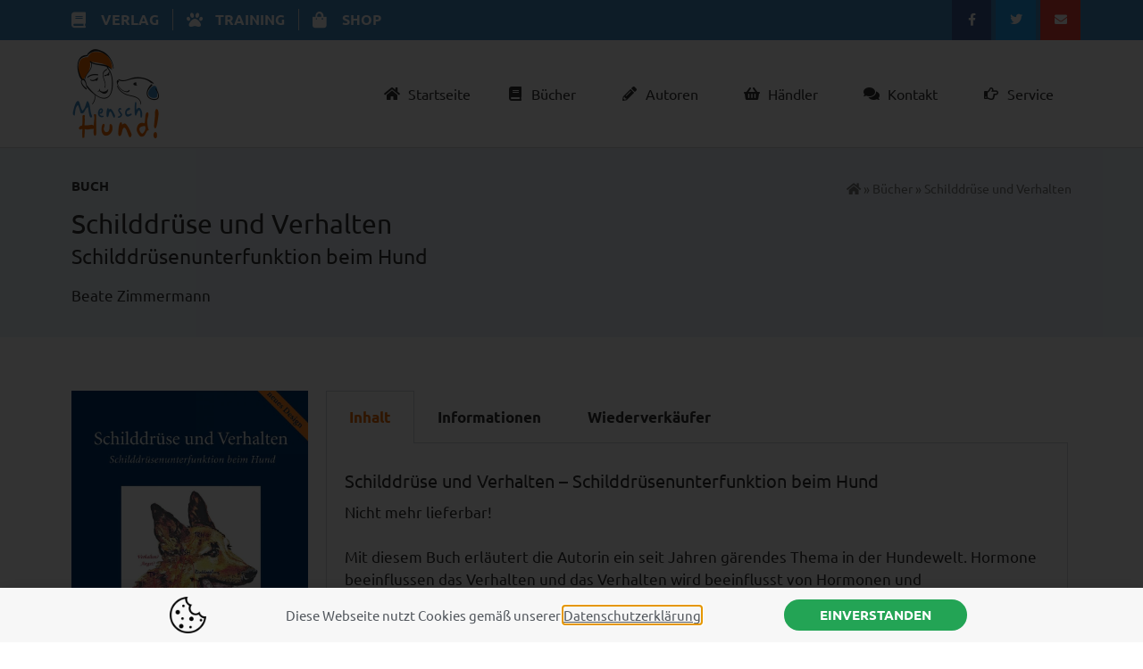

--- FILE ---
content_type: text/html; charset=UTF-8
request_url: https://www.menschhundverlag.de/buecher-und-mehr/schilddruese-und-verhalten/
body_size: 17936
content:

<!DOCTYPE html>
<html lang="de">
<head>
	<meta charset="UTF-8">
	<meta name='robots' content='index, follow, max-image-preview:large, max-snippet:-1, max-video-preview:-1' />
	<style>img:is([sizes="auto" i], [sizes^="auto," i]) { contain-intrinsic-size: 3000px 1500px }</style>
	<meta name="viewport" content="width=device-width, initial-scale=1">
	<!-- This site is optimized with the Yoast SEO plugin v24.7 - https://yoast.com/wordpress/plugins/seo/ -->
	<title>Schilddrüse und Verhalten von Beate Zimmermann - MenschHund! Verlag</title>
	<meta name="description" content="Schilddrüse und Verhalten ist ein umfassendes Werk zur Schilddrüsenunterfunktion beim Hund und deren Einfluss auf das Verhalten." />
	<link rel="canonical" href="https://www.menschhundverlag.de/buecher-und-mehr/schilddruese-und-verhalten/" />
	<meta property="og:locale" content="de_DE" />
	<meta property="og:type" content="article" />
	<meta property="og:title" content="Schilddrüse und Verhalten von Beate Zimmermann - MenschHund! Verlag" />
	<meta property="og:description" content="Schilddrüse und Verhalten ist ein umfassendes Werk zur Schilddrüsenunterfunktion beim Hund und deren Einfluss auf das Verhalten." />
	<meta property="og:url" content="https://www.menschhundverlag.de/buecher-und-mehr/schilddruese-und-verhalten/" />
	<meta property="og:site_name" content="MenschHund! Verlag" />
	<meta property="article:modified_time" content="2020-12-09T10:35:24+00:00" />
	<meta property="og:image" content="https://www.menschhundverlag.de/wp-content/uploads/2014/01/buch-schilddruese.jpg" />
	<meta property="og:image:width" content="845" />
	<meta property="og:image:height" content="1200" />
	<meta property="og:image:type" content="image/jpeg" />
	<meta name="twitter:card" content="summary_large_image" />
	<meta name="twitter:label1" content="Geschätzte Lesezeit" />
	<meta name="twitter:data1" content="1 Minute" />
	<script type="application/ld+json" class="yoast-schema-graph">{"@context":"https://schema.org","@graph":[{"@type":"WebPage","@id":"https://www.menschhundverlag.de/buecher-und-mehr/schilddruese-und-verhalten/","url":"https://www.menschhundverlag.de/buecher-und-mehr/schilddruese-und-verhalten/","name":"Schilddrüse und Verhalten von Beate Zimmermann - MenschHund! Verlag","isPartOf":{"@id":"https://www.menschhundverlag.de/#website"},"primaryImageOfPage":{"@id":"https://www.menschhundverlag.de/buecher-und-mehr/schilddruese-und-verhalten/#primaryimage"},"image":{"@id":"https://www.menschhundverlag.de/buecher-und-mehr/schilddruese-und-verhalten/#primaryimage"},"thumbnailUrl":"https://www.menschhundverlag.de/wp-content/uploads/2014/01/buch-schilddruese-768x1091.jpg","datePublished":"2014-01-14T19:01:31+00:00","dateModified":"2020-12-09T10:35:24+00:00","description":"Schilddrüse und Verhalten ist ein umfassendes Werk zur Schilddrüsenunterfunktion beim Hund und deren Einfluss auf das Verhalten.","breadcrumb":{"@id":"https://www.menschhundverlag.de/buecher-und-mehr/schilddruese-und-verhalten/#breadcrumb"},"inLanguage":"de","potentialAction":[{"@type":"ReadAction","target":["https://www.menschhundverlag.de/buecher-und-mehr/schilddruese-und-verhalten/"]}]},{"@type":"ImageObject","inLanguage":"de","@id":"https://www.menschhundverlag.de/buecher-und-mehr/schilddruese-und-verhalten/#primaryimage","url":"https://www.menschhundverlag.de/wp-content/uploads/2014/01/buch-schilddruese.jpg","contentUrl":"https://www.menschhundverlag.de/wp-content/uploads/2014/01/buch-schilddruese.jpg","width":845,"height":1200,"caption":"Schilddrüse und Verhalten von Beate Zimmermann"},{"@type":"BreadcrumbList","@id":"https://www.menschhundverlag.de/buecher-und-mehr/schilddruese-und-verhalten/#breadcrumb","itemListElement":[{"@type":"ListItem","position":1,"name":"","item":"https://www.menschhundverlag.de/"},{"@type":"ListItem","position":2,"name":"Bücher","item":"https://www.menschhundverlag.de/buecher-und-mehr/"},{"@type":"ListItem","position":3,"name":"Schilddrüse und Verhalten"}]},{"@type":"WebSite","@id":"https://www.menschhundverlag.de/#website","url":"https://www.menschhundverlag.de/","name":"MenschHund! Verlag","description":"Für jeden Hund das richtige Buch","publisher":{"@id":"https://www.menschhundverlag.de/#organization"},"potentialAction":[{"@type":"SearchAction","target":{"@type":"EntryPoint","urlTemplate":"https://www.menschhundverlag.de/?s={search_term_string}"},"query-input":{"@type":"PropertyValueSpecification","valueRequired":true,"valueName":"search_term_string"}}],"inLanguage":"de"},{"@type":"Organization","@id":"https://www.menschhundverlag.de/#organization","name":"MenschHund! Verlag","url":"https://www.menschhundverlag.de/","logo":{"@type":"ImageObject","inLanguage":"de","@id":"https://www.menschhundverlag.de/#/schema/logo/image/","url":"https://www.menschhundverlag.de/wp-content/uploads/2019/02/mensch_hund_logo.png","contentUrl":"https://www.menschhundverlag.de/wp-content/uploads/2019/02/mensch_hund_logo.png","width":200,"height":200,"caption":"MenschHund! Verlag"},"image":{"@id":"https://www.menschhundverlag.de/#/schema/logo/image/"}}]}</script>
	<!-- / Yoast SEO plugin. -->


<link rel="alternate" type="application/rss+xml" title="MenschHund! Verlag &raquo; Feed" href="https://www.menschhundverlag.de/feed/" />
<link rel="alternate" type="application/rss+xml" title="MenschHund! Verlag &raquo; Kommentar-Feed" href="https://www.menschhundverlag.de/comments/feed/" />
<script>
window._wpemojiSettings = {"baseUrl":"https:\/\/s.w.org\/images\/core\/emoji\/15.0.3\/72x72\/","ext":".png","svgUrl":"https:\/\/s.w.org\/images\/core\/emoji\/15.0.3\/svg\/","svgExt":".svg","source":{"concatemoji":"https:\/\/www.menschhundverlag.de\/wp-includes\/js\/wp-emoji-release.min.js?ver=6.7.4"}};
/*! This file is auto-generated */
!function(i,n){var o,s,e;function c(e){try{var t={supportTests:e,timestamp:(new Date).valueOf()};sessionStorage.setItem(o,JSON.stringify(t))}catch(e){}}function p(e,t,n){e.clearRect(0,0,e.canvas.width,e.canvas.height),e.fillText(t,0,0);var t=new Uint32Array(e.getImageData(0,0,e.canvas.width,e.canvas.height).data),r=(e.clearRect(0,0,e.canvas.width,e.canvas.height),e.fillText(n,0,0),new Uint32Array(e.getImageData(0,0,e.canvas.width,e.canvas.height).data));return t.every(function(e,t){return e===r[t]})}function u(e,t,n){switch(t){case"flag":return n(e,"\ud83c\udff3\ufe0f\u200d\u26a7\ufe0f","\ud83c\udff3\ufe0f\u200b\u26a7\ufe0f")?!1:!n(e,"\ud83c\uddfa\ud83c\uddf3","\ud83c\uddfa\u200b\ud83c\uddf3")&&!n(e,"\ud83c\udff4\udb40\udc67\udb40\udc62\udb40\udc65\udb40\udc6e\udb40\udc67\udb40\udc7f","\ud83c\udff4\u200b\udb40\udc67\u200b\udb40\udc62\u200b\udb40\udc65\u200b\udb40\udc6e\u200b\udb40\udc67\u200b\udb40\udc7f");case"emoji":return!n(e,"\ud83d\udc26\u200d\u2b1b","\ud83d\udc26\u200b\u2b1b")}return!1}function f(e,t,n){var r="undefined"!=typeof WorkerGlobalScope&&self instanceof WorkerGlobalScope?new OffscreenCanvas(300,150):i.createElement("canvas"),a=r.getContext("2d",{willReadFrequently:!0}),o=(a.textBaseline="top",a.font="600 32px Arial",{});return e.forEach(function(e){o[e]=t(a,e,n)}),o}function t(e){var t=i.createElement("script");t.src=e,t.defer=!0,i.head.appendChild(t)}"undefined"!=typeof Promise&&(o="wpEmojiSettingsSupports",s=["flag","emoji"],n.supports={everything:!0,everythingExceptFlag:!0},e=new Promise(function(e){i.addEventListener("DOMContentLoaded",e,{once:!0})}),new Promise(function(t){var n=function(){try{var e=JSON.parse(sessionStorage.getItem(o));if("object"==typeof e&&"number"==typeof e.timestamp&&(new Date).valueOf()<e.timestamp+604800&&"object"==typeof e.supportTests)return e.supportTests}catch(e){}return null}();if(!n){if("undefined"!=typeof Worker&&"undefined"!=typeof OffscreenCanvas&&"undefined"!=typeof URL&&URL.createObjectURL&&"undefined"!=typeof Blob)try{var e="postMessage("+f.toString()+"("+[JSON.stringify(s),u.toString(),p.toString()].join(",")+"));",r=new Blob([e],{type:"text/javascript"}),a=new Worker(URL.createObjectURL(r),{name:"wpTestEmojiSupports"});return void(a.onmessage=function(e){c(n=e.data),a.terminate(),t(n)})}catch(e){}c(n=f(s,u,p))}t(n)}).then(function(e){for(var t in e)n.supports[t]=e[t],n.supports.everything=n.supports.everything&&n.supports[t],"flag"!==t&&(n.supports.everythingExceptFlag=n.supports.everythingExceptFlag&&n.supports[t]);n.supports.everythingExceptFlag=n.supports.everythingExceptFlag&&!n.supports.flag,n.DOMReady=!1,n.readyCallback=function(){n.DOMReady=!0}}).then(function(){return e}).then(function(){var e;n.supports.everything||(n.readyCallback(),(e=n.source||{}).concatemoji?t(e.concatemoji):e.wpemoji&&e.twemoji&&(t(e.twemoji),t(e.wpemoji)))}))}((window,document),window._wpemojiSettings);
</script>
<style id='wp-emoji-styles-inline-css'>

	img.wp-smiley, img.emoji {
		display: inline !important;
		border: none !important;
		box-shadow: none !important;
		height: 1em !important;
		width: 1em !important;
		margin: 0 0.07em !important;
		vertical-align: -0.1em !important;
		background: none !important;
		padding: 0 !important;
	}
</style>
<style id='classic-theme-styles-inline-css'>
/*! This file is auto-generated */
.wp-block-button__link{color:#fff;background-color:#32373c;border-radius:9999px;box-shadow:none;text-decoration:none;padding:calc(.667em + 2px) calc(1.333em + 2px);font-size:1.125em}.wp-block-file__button{background:#32373c;color:#fff;text-decoration:none}
</style>
<style id='global-styles-inline-css'>
:root{--wp--preset--aspect-ratio--square: 1;--wp--preset--aspect-ratio--4-3: 4/3;--wp--preset--aspect-ratio--3-4: 3/4;--wp--preset--aspect-ratio--3-2: 3/2;--wp--preset--aspect-ratio--2-3: 2/3;--wp--preset--aspect-ratio--16-9: 16/9;--wp--preset--aspect-ratio--9-16: 9/16;--wp--preset--color--black: #000000;--wp--preset--color--cyan-bluish-gray: #abb8c3;--wp--preset--color--white: #ffffff;--wp--preset--color--pale-pink: #f78da7;--wp--preset--color--vivid-red: #cf2e2e;--wp--preset--color--luminous-vivid-orange: #ff6900;--wp--preset--color--luminous-vivid-amber: #fcb900;--wp--preset--color--light-green-cyan: #7bdcb5;--wp--preset--color--vivid-green-cyan: #00d084;--wp--preset--color--pale-cyan-blue: #8ed1fc;--wp--preset--color--vivid-cyan-blue: #0693e3;--wp--preset--color--vivid-purple: #9b51e0;--wp--preset--color--contrast: var(--contrast);--wp--preset--color--contrast-2: var(--contrast-2);--wp--preset--color--contrast-3: var(--contrast-3);--wp--preset--color--base: var(--base);--wp--preset--color--base-2: var(--base-2);--wp--preset--color--base-3: var(--base-3);--wp--preset--color--accent: var(--accent);--wp--preset--gradient--vivid-cyan-blue-to-vivid-purple: linear-gradient(135deg,rgba(6,147,227,1) 0%,rgb(155,81,224) 100%);--wp--preset--gradient--light-green-cyan-to-vivid-green-cyan: linear-gradient(135deg,rgb(122,220,180) 0%,rgb(0,208,130) 100%);--wp--preset--gradient--luminous-vivid-amber-to-luminous-vivid-orange: linear-gradient(135deg,rgba(252,185,0,1) 0%,rgba(255,105,0,1) 100%);--wp--preset--gradient--luminous-vivid-orange-to-vivid-red: linear-gradient(135deg,rgba(255,105,0,1) 0%,rgb(207,46,46) 100%);--wp--preset--gradient--very-light-gray-to-cyan-bluish-gray: linear-gradient(135deg,rgb(238,238,238) 0%,rgb(169,184,195) 100%);--wp--preset--gradient--cool-to-warm-spectrum: linear-gradient(135deg,rgb(74,234,220) 0%,rgb(151,120,209) 20%,rgb(207,42,186) 40%,rgb(238,44,130) 60%,rgb(251,105,98) 80%,rgb(254,248,76) 100%);--wp--preset--gradient--blush-light-purple: linear-gradient(135deg,rgb(255,206,236) 0%,rgb(152,150,240) 100%);--wp--preset--gradient--blush-bordeaux: linear-gradient(135deg,rgb(254,205,165) 0%,rgb(254,45,45) 50%,rgb(107,0,62) 100%);--wp--preset--gradient--luminous-dusk: linear-gradient(135deg,rgb(255,203,112) 0%,rgb(199,81,192) 50%,rgb(65,88,208) 100%);--wp--preset--gradient--pale-ocean: linear-gradient(135deg,rgb(255,245,203) 0%,rgb(182,227,212) 50%,rgb(51,167,181) 100%);--wp--preset--gradient--electric-grass: linear-gradient(135deg,rgb(202,248,128) 0%,rgb(113,206,126) 100%);--wp--preset--gradient--midnight: linear-gradient(135deg,rgb(2,3,129) 0%,rgb(40,116,252) 100%);--wp--preset--font-size--small: 13px;--wp--preset--font-size--medium: 20px;--wp--preset--font-size--large: 36px;--wp--preset--font-size--x-large: 42px;--wp--preset--spacing--20: 0.44rem;--wp--preset--spacing--30: 0.67rem;--wp--preset--spacing--40: 1rem;--wp--preset--spacing--50: 1.5rem;--wp--preset--spacing--60: 2.25rem;--wp--preset--spacing--70: 3.38rem;--wp--preset--spacing--80: 5.06rem;--wp--preset--shadow--natural: 6px 6px 9px rgba(0, 0, 0, 0.2);--wp--preset--shadow--deep: 12px 12px 50px rgba(0, 0, 0, 0.4);--wp--preset--shadow--sharp: 6px 6px 0px rgba(0, 0, 0, 0.2);--wp--preset--shadow--outlined: 6px 6px 0px -3px rgba(255, 255, 255, 1), 6px 6px rgba(0, 0, 0, 1);--wp--preset--shadow--crisp: 6px 6px 0px rgba(0, 0, 0, 1);}:where(.is-layout-flex){gap: 0.5em;}:where(.is-layout-grid){gap: 0.5em;}body .is-layout-flex{display: flex;}.is-layout-flex{flex-wrap: wrap;align-items: center;}.is-layout-flex > :is(*, div){margin: 0;}body .is-layout-grid{display: grid;}.is-layout-grid > :is(*, div){margin: 0;}:where(.wp-block-columns.is-layout-flex){gap: 2em;}:where(.wp-block-columns.is-layout-grid){gap: 2em;}:where(.wp-block-post-template.is-layout-flex){gap: 1.25em;}:where(.wp-block-post-template.is-layout-grid){gap: 1.25em;}.has-black-color{color: var(--wp--preset--color--black) !important;}.has-cyan-bluish-gray-color{color: var(--wp--preset--color--cyan-bluish-gray) !important;}.has-white-color{color: var(--wp--preset--color--white) !important;}.has-pale-pink-color{color: var(--wp--preset--color--pale-pink) !important;}.has-vivid-red-color{color: var(--wp--preset--color--vivid-red) !important;}.has-luminous-vivid-orange-color{color: var(--wp--preset--color--luminous-vivid-orange) !important;}.has-luminous-vivid-amber-color{color: var(--wp--preset--color--luminous-vivid-amber) !important;}.has-light-green-cyan-color{color: var(--wp--preset--color--light-green-cyan) !important;}.has-vivid-green-cyan-color{color: var(--wp--preset--color--vivid-green-cyan) !important;}.has-pale-cyan-blue-color{color: var(--wp--preset--color--pale-cyan-blue) !important;}.has-vivid-cyan-blue-color{color: var(--wp--preset--color--vivid-cyan-blue) !important;}.has-vivid-purple-color{color: var(--wp--preset--color--vivid-purple) !important;}.has-black-background-color{background-color: var(--wp--preset--color--black) !important;}.has-cyan-bluish-gray-background-color{background-color: var(--wp--preset--color--cyan-bluish-gray) !important;}.has-white-background-color{background-color: var(--wp--preset--color--white) !important;}.has-pale-pink-background-color{background-color: var(--wp--preset--color--pale-pink) !important;}.has-vivid-red-background-color{background-color: var(--wp--preset--color--vivid-red) !important;}.has-luminous-vivid-orange-background-color{background-color: var(--wp--preset--color--luminous-vivid-orange) !important;}.has-luminous-vivid-amber-background-color{background-color: var(--wp--preset--color--luminous-vivid-amber) !important;}.has-light-green-cyan-background-color{background-color: var(--wp--preset--color--light-green-cyan) !important;}.has-vivid-green-cyan-background-color{background-color: var(--wp--preset--color--vivid-green-cyan) !important;}.has-pale-cyan-blue-background-color{background-color: var(--wp--preset--color--pale-cyan-blue) !important;}.has-vivid-cyan-blue-background-color{background-color: var(--wp--preset--color--vivid-cyan-blue) !important;}.has-vivid-purple-background-color{background-color: var(--wp--preset--color--vivid-purple) !important;}.has-black-border-color{border-color: var(--wp--preset--color--black) !important;}.has-cyan-bluish-gray-border-color{border-color: var(--wp--preset--color--cyan-bluish-gray) !important;}.has-white-border-color{border-color: var(--wp--preset--color--white) !important;}.has-pale-pink-border-color{border-color: var(--wp--preset--color--pale-pink) !important;}.has-vivid-red-border-color{border-color: var(--wp--preset--color--vivid-red) !important;}.has-luminous-vivid-orange-border-color{border-color: var(--wp--preset--color--luminous-vivid-orange) !important;}.has-luminous-vivid-amber-border-color{border-color: var(--wp--preset--color--luminous-vivid-amber) !important;}.has-light-green-cyan-border-color{border-color: var(--wp--preset--color--light-green-cyan) !important;}.has-vivid-green-cyan-border-color{border-color: var(--wp--preset--color--vivid-green-cyan) !important;}.has-pale-cyan-blue-border-color{border-color: var(--wp--preset--color--pale-cyan-blue) !important;}.has-vivid-cyan-blue-border-color{border-color: var(--wp--preset--color--vivid-cyan-blue) !important;}.has-vivid-purple-border-color{border-color: var(--wp--preset--color--vivid-purple) !important;}.has-vivid-cyan-blue-to-vivid-purple-gradient-background{background: var(--wp--preset--gradient--vivid-cyan-blue-to-vivid-purple) !important;}.has-light-green-cyan-to-vivid-green-cyan-gradient-background{background: var(--wp--preset--gradient--light-green-cyan-to-vivid-green-cyan) !important;}.has-luminous-vivid-amber-to-luminous-vivid-orange-gradient-background{background: var(--wp--preset--gradient--luminous-vivid-amber-to-luminous-vivid-orange) !important;}.has-luminous-vivid-orange-to-vivid-red-gradient-background{background: var(--wp--preset--gradient--luminous-vivid-orange-to-vivid-red) !important;}.has-very-light-gray-to-cyan-bluish-gray-gradient-background{background: var(--wp--preset--gradient--very-light-gray-to-cyan-bluish-gray) !important;}.has-cool-to-warm-spectrum-gradient-background{background: var(--wp--preset--gradient--cool-to-warm-spectrum) !important;}.has-blush-light-purple-gradient-background{background: var(--wp--preset--gradient--blush-light-purple) !important;}.has-blush-bordeaux-gradient-background{background: var(--wp--preset--gradient--blush-bordeaux) !important;}.has-luminous-dusk-gradient-background{background: var(--wp--preset--gradient--luminous-dusk) !important;}.has-pale-ocean-gradient-background{background: var(--wp--preset--gradient--pale-ocean) !important;}.has-electric-grass-gradient-background{background: var(--wp--preset--gradient--electric-grass) !important;}.has-midnight-gradient-background{background: var(--wp--preset--gradient--midnight) !important;}.has-small-font-size{font-size: var(--wp--preset--font-size--small) !important;}.has-medium-font-size{font-size: var(--wp--preset--font-size--medium) !important;}.has-large-font-size{font-size: var(--wp--preset--font-size--large) !important;}.has-x-large-font-size{font-size: var(--wp--preset--font-size--x-large) !important;}
:where(.wp-block-post-template.is-layout-flex){gap: 1.25em;}:where(.wp-block-post-template.is-layout-grid){gap: 1.25em;}
:where(.wp-block-columns.is-layout-flex){gap: 2em;}:where(.wp-block-columns.is-layout-grid){gap: 2em;}
:root :where(.wp-block-pullquote){font-size: 1.5em;line-height: 1.6;}
</style>
<link rel='stylesheet' id='generate-style-grid-css' href='https://www.menschhundverlag.de/wp-content/themes/generatepress/assets/css/unsemantic-grid.min.css?ver=3.5.1' media='all' />
<link rel='stylesheet' id='generate-style-css' href='https://www.menschhundverlag.de/wp-content/themes/generatepress/assets/css/style.min.css?ver=3.5.1' media='all' />
<style id='generate-style-inline-css'>
body{background-color:#ffffff;color:#3a3a3a;}a{color:#ed6a00;}a:visited{color:#ed6a00;}a:hover, a:focus, a:active{color:#438cc3;}body .grid-container{max-width:1100px;}.wp-block-group__inner-container{max-width:1100px;margin-left:auto;margin-right:auto;}.site-header .header-image{width:100px;}:root{--contrast:#222222;--contrast-2:#575760;--contrast-3:#b2b2be;--base:#f0f0f0;--base-2:#f7f8f9;--base-3:#ffffff;--accent:#1e73be;}:root .has-contrast-color{color:var(--contrast);}:root .has-contrast-background-color{background-color:var(--contrast);}:root .has-contrast-2-color{color:var(--contrast-2);}:root .has-contrast-2-background-color{background-color:var(--contrast-2);}:root .has-contrast-3-color{color:var(--contrast-3);}:root .has-contrast-3-background-color{background-color:var(--contrast-3);}:root .has-base-color{color:var(--base);}:root .has-base-background-color{background-color:var(--base);}:root .has-base-2-color{color:var(--base-2);}:root .has-base-2-background-color{background-color:var(--base-2);}:root .has-base-3-color{color:var(--base-3);}:root .has-base-3-background-color{background-color:var(--base-3);}:root .has-accent-color{color:var(--accent);}:root .has-accent-background-color{background-color:var(--accent);}body, button, input, select, textarea{font-family:-apple-system, system-ui, BlinkMacSystemFont, "Segoe UI", Helvetica, Arial, sans-serif, "Apple Color Emoji", "Segoe UI Emoji", "Segoe UI Symbol";}body{line-height:1.5;}.entry-content > [class*="wp-block-"]:not(:last-child):not(.wp-block-heading){margin-bottom:1.5em;}.main-title{font-size:45px;}.main-navigation .main-nav ul ul li a{font-size:14px;}.sidebar .widget, .footer-widgets .widget{font-size:17px;}h1{font-weight:300;font-size:40px;}h2{font-weight:300;font-size:30px;}h3{font-size:20px;}h4{font-size:inherit;}h5{font-size:inherit;}@media (max-width:768px){.main-title{font-size:30px;}h1{font-size:30px;}h2{font-size:25px;}}.top-bar{background-color:#636363;color:#ffffff;}.top-bar a{color:#ffffff;}.top-bar a:hover{color:#303030;}.site-header{background-color:#ffffff;color:#3a3a3a;}.site-header a{color:#3a3a3a;}.main-title a,.main-title a:hover{color:#222222;}.site-description{color:#757575;}.main-navigation,.main-navigation ul ul{background-color:#222222;}.main-navigation .main-nav ul li a, .main-navigation .menu-toggle, .main-navigation .menu-bar-items{color:#ffffff;}.main-navigation .main-nav ul li:not([class*="current-menu-"]):hover > a, .main-navigation .main-nav ul li:not([class*="current-menu-"]):focus > a, .main-navigation .main-nav ul li.sfHover:not([class*="current-menu-"]) > a, .main-navigation .menu-bar-item:hover > a, .main-navigation .menu-bar-item.sfHover > a{color:#ffffff;background-color:#3f3f3f;}button.menu-toggle:hover,button.menu-toggle:focus,.main-navigation .mobile-bar-items a,.main-navigation .mobile-bar-items a:hover,.main-navigation .mobile-bar-items a:focus{color:#ffffff;}.main-navigation .main-nav ul li[class*="current-menu-"] > a{color:#ffffff;background-color:#3f3f3f;}.navigation-search input[type="search"],.navigation-search input[type="search"]:active, .navigation-search input[type="search"]:focus, .main-navigation .main-nav ul li.search-item.active > a, .main-navigation .menu-bar-items .search-item.active > a{color:#ffffff;background-color:#3f3f3f;}.main-navigation ul ul{background-color:#3f3f3f;}.main-navigation .main-nav ul ul li a{color:#ffffff;}.main-navigation .main-nav ul ul li:not([class*="current-menu-"]):hover > a,.main-navigation .main-nav ul ul li:not([class*="current-menu-"]):focus > a, .main-navigation .main-nav ul ul li.sfHover:not([class*="current-menu-"]) > a{color:#ffffff;background-color:#4f4f4f;}.main-navigation .main-nav ul ul li[class*="current-menu-"] > a{color:#ffffff;background-color:#4f4f4f;}.separate-containers .inside-article, .separate-containers .comments-area, .separate-containers .page-header, .one-container .container, .separate-containers .paging-navigation, .inside-page-header{background-color:#ffffff;}.entry-meta{color:#595959;}.entry-meta a{color:#595959;}.entry-meta a:hover{color:#1e73be;}.sidebar .widget{background-color:#ffffff;}.sidebar .widget .widget-title{color:#000000;}.footer-widgets{background-color:#ffffff;}.footer-widgets .widget-title{color:#000000;}.site-info{color:#ffffff;background-color:#222222;}.site-info a{color:#ffffff;}.site-info a:hover{color:#606060;}.footer-bar .widget_nav_menu .current-menu-item a{color:#606060;}input[type="text"],input[type="email"],input[type="url"],input[type="password"],input[type="search"],input[type="tel"],input[type="number"],textarea,select{color:#666666;background-color:#fafafa;border-color:#cccccc;}input[type="text"]:focus,input[type="email"]:focus,input[type="url"]:focus,input[type="password"]:focus,input[type="search"]:focus,input[type="tel"]:focus,input[type="number"]:focus,textarea:focus,select:focus{color:#666666;background-color:#ffffff;border-color:#bfbfbf;}button,html input[type="button"],input[type="reset"],input[type="submit"],a.button,a.wp-block-button__link:not(.has-background){color:#ffffff;background-color:#666666;}button:hover,html input[type="button"]:hover,input[type="reset"]:hover,input[type="submit"]:hover,a.button:hover,button:focus,html input[type="button"]:focus,input[type="reset"]:focus,input[type="submit"]:focus,a.button:focus,a.wp-block-button__link:not(.has-background):active,a.wp-block-button__link:not(.has-background):focus,a.wp-block-button__link:not(.has-background):hover{color:#ffffff;background-color:#3f3f3f;}a.generate-back-to-top{background-color:rgba( 0,0,0,0.4 );color:#ffffff;}a.generate-back-to-top:hover,a.generate-back-to-top:focus{background-color:rgba( 0,0,0,0.6 );color:#ffffff;}:root{--gp-search-modal-bg-color:var(--base-3);--gp-search-modal-text-color:var(--contrast);--gp-search-modal-overlay-bg-color:rgba(0,0,0,0.2);}@media (max-width:768px){.main-navigation .menu-bar-item:hover > a, .main-navigation .menu-bar-item.sfHover > a{background:none;color:#ffffff;}}.inside-top-bar{padding:10px;}.inside-header{padding:40px;}.site-main .wp-block-group__inner-container{padding:40px;}.entry-content .alignwide, body:not(.no-sidebar) .entry-content .alignfull{margin-left:-40px;width:calc(100% + 80px);max-width:calc(100% + 80px);}.rtl .menu-item-has-children .dropdown-menu-toggle{padding-left:20px;}.rtl .main-navigation .main-nav ul li.menu-item-has-children > a{padding-right:20px;}.site-info{padding:20px;}@media (max-width:768px){.separate-containers .inside-article, .separate-containers .comments-area, .separate-containers .page-header, .separate-containers .paging-navigation, .one-container .site-content, .inside-page-header{padding:30px;}.site-main .wp-block-group__inner-container{padding:30px;}.site-info{padding-right:10px;padding-left:10px;}.entry-content .alignwide, body:not(.no-sidebar) .entry-content .alignfull{margin-left:-30px;width:calc(100% + 60px);max-width:calc(100% + 60px);}}.one-container .sidebar .widget{padding:0px;}/* End cached CSS */@media (max-width:768px){.main-navigation .menu-toggle,.main-navigation .mobile-bar-items,.sidebar-nav-mobile:not(#sticky-placeholder){display:block;}.main-navigation ul,.gen-sidebar-nav{display:none;}[class*="nav-float-"] .site-header .inside-header > *{float:none;clear:both;}}
</style>
<link rel='stylesheet' id='generate-mobile-style-css' href='https://www.menschhundverlag.de/wp-content/themes/generatepress/assets/css/mobile.min.css?ver=3.5.1' media='all' />
<link rel='stylesheet' id='generate-font-icons-css' href='https://www.menschhundverlag.de/wp-content/themes/generatepress/assets/css/components/font-icons.min.css?ver=3.5.1' media='all' />
<link rel='stylesheet' id='elementor-frontend-css' href='https://www.menschhundverlag.de/wp-content/plugins/elementor/assets/css/frontend.min.css?ver=3.28.0' media='all' />
<link rel='stylesheet' id='widget-image-css' href='https://www.menschhundverlag.de/wp-content/plugins/elementor/assets/css/widget-image.min.css?ver=3.28.0' media='all' />
<link rel='stylesheet' id='widget-heading-css' href='https://www.menschhundverlag.de/wp-content/plugins/elementor/assets/css/widget-heading.min.css?ver=3.28.0' media='all' />
<link rel='stylesheet' id='e-animation-slideInUp-css' href='https://www.menschhundverlag.de/wp-content/plugins/elementor/assets/lib/animations/styles/slideInUp.min.css?ver=3.28.0' media='all' />
<link rel='stylesheet' id='e-popup-css' href='https://www.menschhundverlag.de/wp-content/plugins/elementor-pro/assets/css/conditionals/popup.min.css?ver=3.28.0' media='all' />
<link rel='stylesheet' id='widget-icon-list-css' href='https://www.menschhundverlag.de/wp-content/plugins/elementor/assets/css/widget-icon-list.min.css?ver=3.28.0' media='all' />
<link rel='stylesheet' id='e-animation-grow-css' href='https://www.menschhundverlag.de/wp-content/plugins/elementor/assets/lib/animations/styles/e-animation-grow.min.css?ver=3.28.0' media='all' />
<link rel='stylesheet' id='widget-social-icons-css' href='https://www.menschhundverlag.de/wp-content/plugins/elementor/assets/css/widget-social-icons.min.css?ver=3.28.0' media='all' />
<link rel='stylesheet' id='e-apple-webkit-css' href='https://www.menschhundverlag.de/wp-content/plugins/elementor/assets/css/conditionals/apple-webkit.min.css?ver=3.28.0' media='all' />
<link rel='stylesheet' id='widget-nav-menu-css' href='https://www.menschhundverlag.de/wp-content/plugins/elementor-pro/assets/css/widget-nav-menu.min.css?ver=3.28.0' media='all' />
<link rel='stylesheet' id='e-sticky-css' href='https://www.menschhundverlag.de/wp-content/plugins/elementor-pro/assets/css/modules/sticky.min.css?ver=3.28.0' media='all' />
<link rel='stylesheet' id='swiper-css' href='https://www.menschhundverlag.de/wp-content/plugins/elementor/assets/lib/swiper/v8/css/swiper.min.css?ver=8.4.5' media='all' />
<link rel='stylesheet' id='e-swiper-css' href='https://www.menschhundverlag.de/wp-content/plugins/elementor/assets/css/conditionals/e-swiper.min.css?ver=3.28.0' media='all' />
<link rel='stylesheet' id='widget-testimonial-carousel-css' href='https://www.menschhundverlag.de/wp-content/plugins/elementor-pro/assets/css/widget-testimonial-carousel.min.css?ver=3.28.0' media='all' />
<link rel='stylesheet' id='widget-reviews-css' href='https://www.menschhundverlag.de/wp-content/plugins/elementor-pro/assets/css/widget-reviews.min.css?ver=3.28.0' media='all' />
<link rel='stylesheet' id='widget-star-rating-css' href='https://www.menschhundverlag.de/wp-content/plugins/elementor/assets/css/widget-star-rating.min.css?ver=3.28.0' media='all' />
<link rel='stylesheet' id='widget-carousel-module-base-css' href='https://www.menschhundverlag.de/wp-content/plugins/elementor-pro/assets/css/widget-carousel-module-base.min.css?ver=3.28.0' media='all' />
<link rel='stylesheet' id='elementor-icons-css' href='https://www.menschhundverlag.de/wp-content/plugins/elementor/assets/lib/eicons/css/elementor-icons.min.css?ver=5.36.0' media='all' />
<link rel='stylesheet' id='elementor-post-2277-css' href='https://www.menschhundverlag.de/wp-content/uploads/elementor/css/post-2277.css?ver=1742548413' media='all' />
<link rel='stylesheet' id='font-awesome-5-all-css' href='https://www.menschhundverlag.de/wp-content/plugins/elementor/assets/lib/font-awesome/css/all.min.css?ver=3.28.0' media='all' />
<link rel='stylesheet' id='font-awesome-4-shim-css' href='https://www.menschhundverlag.de/wp-content/plugins/elementor/assets/lib/font-awesome/css/v4-shims.min.css?ver=3.28.0' media='all' />
<link rel='stylesheet' id='widget-breadcrumbs-css' href='https://www.menschhundverlag.de/wp-content/plugins/elementor-pro/assets/css/widget-breadcrumbs.min.css?ver=3.28.0' media='all' />
<link rel='stylesheet' id='widget-tabs-css' href='https://www.menschhundverlag.de/wp-content/plugins/elementor/assets/css/widget-tabs.min.css?ver=3.28.0' media='all' />
<link rel='stylesheet' id='elementor-post-281-css' href='https://www.menschhundverlag.de/wp-content/uploads/elementor/css/post-281.css?ver=1742751147' media='all' />
<link rel='stylesheet' id='elementor-post-2209-css' href='https://www.menschhundverlag.de/wp-content/uploads/elementor/css/post-2209.css?ver=1742548413' media='all' />
<link rel='stylesheet' id='elementor-post-1671-css' href='https://www.menschhundverlag.de/wp-content/uploads/elementor/css/post-1671.css?ver=1742548413' media='all' />
<link rel='stylesheet' id='elementor-post-1721-css' href='https://www.menschhundverlag.de/wp-content/uploads/elementor/css/post-1721.css?ver=1742548413' media='all' />
<link rel='stylesheet' id='elementor-icons-shared-0-css' href='https://www.menschhundverlag.de/wp-content/plugins/elementor/assets/lib/font-awesome/css/fontawesome.min.css?ver=5.15.3' media='all' />
<link rel='stylesheet' id='elementor-icons-fa-solid-css' href='https://www.menschhundverlag.de/wp-content/plugins/elementor/assets/lib/font-awesome/css/solid.min.css?ver=5.15.3' media='all' />
<link rel='stylesheet' id='elementor-icons-fa-brands-css' href='https://www.menschhundverlag.de/wp-content/plugins/elementor/assets/lib/font-awesome/css/brands.min.css?ver=5.15.3' media='all' />
<!--n2css--><!--n2js--><script src="https://www.menschhundverlag.de/wp-includes/js/jquery/jquery.min.js?ver=3.7.1" id="jquery-core-js"></script>
<script src="https://www.menschhundverlag.de/wp-includes/js/jquery/jquery-migrate.min.js?ver=3.4.1" id="jquery-migrate-js"></script>
<script src="https://www.menschhundverlag.de/wp-content/plugins/elementor/assets/lib/font-awesome/js/v4-shims.min.js?ver=3.28.0" id="font-awesome-4-shim-js"></script>
<link rel="https://api.w.org/" href="https://www.menschhundverlag.de/wp-json/" /><link rel="alternate" title="JSON" type="application/json" href="https://www.menschhundverlag.de/wp-json/wp/v2/pages/281" /><link rel="EditURI" type="application/rsd+xml" title="RSD" href="https://www.menschhundverlag.de/xmlrpc.php?rsd" />
<meta name="generator" content="WordPress 6.7.4" />
<link rel='shortlink' href='https://www.menschhundverlag.de/?p=281' />
<link rel="alternate" title="oEmbed (JSON)" type="application/json+oembed" href="https://www.menschhundverlag.de/wp-json/oembed/1.0/embed?url=https%3A%2F%2Fwww.menschhundverlag.de%2Fbuecher-und-mehr%2Fschilddruese-und-verhalten%2F" />
<style type="text/css" id="simple-css-output">.elementor-heading-title small { margin-top: 10px; display: block;}header.elementor-sticky--active .elementor-widget-theme-site-logo img { width: 50px !important; transition: ease 300ms;}.elementor:not(.elementor-edit-area-active) .elementor-hidden-phone { display: block;}li.current_page_parent > a { color: #ed6a00 !important;}.elementor-tabs h3 { margin: 10px 0;}.elementor-tabs h4 { font-weight: bold; margin-bottom: 10px;}.elementor-widget-tabs .elementor-tab-content { padding-bottom: 0;}@media (max-width: 1024px) {li.current_page_parent > a:hover,li.current_page_parent > a.highlighted{ color: #fff !important;}}.e--pointer-text.e--animation-float .elementor-item:focus, .e--pointer-text.e--animation-float .elementor-item:hover { -webkit-transform: translateY(-5px); -ms-transform: translateY(-5px); transform: translateY(-5px);}.elementor-toggle { text-align: left; border: 1px solid #d4d4d4; border-bottom: none;}table.icon-table td:first-child { width: 50px !important;}table.icon-table td > i.fa { text-align: center; display: block;}nav.elementor-pagination { margin-top: 30px;}h3.elementor-flip-box__layer__title { text-shadow: 0px 0px 10px rgba(0,0,0,.75);}form ul { list-style: none; margin: 0;}form ul li { margin: 0 0 25px;}form input[type=checkbox] { margin: 0 10px 0 0;}form input[type="submit"] { background-color: #ed6a00;}form input[type="submit"] { border-radius: 5px; font-family: Ubuntu; font-weight: bold; font-size: 15px;}body label#newsletter-checkbox, body label#newsletter-checkbox input { font-size: 14px; line-height: 1; hyphens: auto;}footer label#newsletter-checkbox { font-size: 12px;}input[type="text"], input[type="email"], input[type="url"], input[type="password"], input[type="search"], input[type="tel"], input[type="number"], input[type="date"], textarea, select { background-color: #fff; padding: 5px 10px !important; border-radius: 3px; border: solid 1px #ccc; max-width: 90%; font-family: Ubuntu;}input[type="date"] { max-width: 40% !important;}select { min-width: 210px; height: 36px;}select.with-text { margin-left: 25px; display: block;} span.wpcf7-list-item { margin: 0;}.text-center { text-align: center;}</style><meta name="generator" content="Elementor 3.28.0; features: additional_custom_breakpoints, e_local_google_fonts; settings: css_print_method-external, google_font-enabled, font_display-block">
<style>.recentcomments a{display:inline !important;padding:0 !important;margin:0 !important;}</style>			<style>
				.e-con.e-parent:nth-of-type(n+4):not(.e-lazyloaded):not(.e-no-lazyload),
				.e-con.e-parent:nth-of-type(n+4):not(.e-lazyloaded):not(.e-no-lazyload) * {
					background-image: none !important;
				}
				@media screen and (max-height: 1024px) {
					.e-con.e-parent:nth-of-type(n+3):not(.e-lazyloaded):not(.e-no-lazyload),
					.e-con.e-parent:nth-of-type(n+3):not(.e-lazyloaded):not(.e-no-lazyload) * {
						background-image: none !important;
					}
				}
				@media screen and (max-height: 640px) {
					.e-con.e-parent:nth-of-type(n+2):not(.e-lazyloaded):not(.e-no-lazyload),
					.e-con.e-parent:nth-of-type(n+2):not(.e-lazyloaded):not(.e-no-lazyload) * {
						background-image: none !important;
					}
				}
			</style>
			</head>

<body class="page-template page-template-elementor_header_footer page page-id-281 page-child parent-pageid-13 wp-custom-logo wp-embed-responsive right-sidebar nav-below-header separate-containers fluid-header active-footer-widgets-3 nav-aligned-left header-aligned-left dropdown-hover elementor-default elementor-template-full-width elementor-kit-2277 elementor-page elementor-page-281 full-width-content" itemtype="https://schema.org/WebPage" itemscope>
	<a class="screen-reader-text skip-link" href="#content" title="Zum Inhalt springen">Zum Inhalt springen</a>		<div data-elementor-type="header" data-elementor-id="1671" class="elementor elementor-1671 elementor-location-header" data-elementor-post-type="elementor_library">
					<section class="elementor-section elementor-top-section elementor-element elementor-element-5f93ee7 elementor-section-height-min-height elementor-section-content-middle elementor-section-boxed elementor-section-height-default elementor-section-items-middle" data-id="5f93ee7" data-element_type="section" data-settings="{&quot;background_background&quot;:&quot;classic&quot;}">
						<div class="elementor-container elementor-column-gap-no">
					<div class="elementor-column elementor-col-50 elementor-top-column elementor-element elementor-element-4ba00770" data-id="4ba00770" data-element_type="column">
			<div class="elementor-widget-wrap elementor-element-populated">
						<div class="elementor-element elementor-element-22c4183f elementor-icon-list--layout-inline elementor-mobile-align-center elementor-hidden-phone elementor-align-left elementor-list-item-link-full_width elementor-widget elementor-widget-icon-list" data-id="22c4183f" data-element_type="widget" data-widget_type="icon-list.default">
				<div class="elementor-widget-container">
							<ul class="elementor-icon-list-items elementor-inline-items">
							<li class="elementor-icon-list-item elementor-inline-item">
											<a href="/">

												<span class="elementor-icon-list-icon">
																<i class="fa fa-book" aria-hidden="true"></i>
													</span>
										<span class="elementor-icon-list-text">VERLAG</span>
											</a>
									</li>
								<li class="elementor-icon-list-item elementor-inline-item">
											<a href="https://www.mensch-hund-lernen.de">

												<span class="elementor-icon-list-icon">
																<i class="fa fa-paw" aria-hidden="true"></i>
													</span>
										<span class="elementor-icon-list-text">TRAINING</span>
											</a>
									</li>
								<li class="elementor-icon-list-item elementor-inline-item">
											<a href="https://www.hundwerkszeug.de">

												<span class="elementor-icon-list-icon">
																<i class="fa fa-shopping-bag" aria-hidden="true"></i>
													</span>
										<span class="elementor-icon-list-text">SHOP</span>
											</a>
									</li>
						</ul>
						</div>
				</div>
					</div>
		</div>
				<div class="elementor-column elementor-col-50 elementor-top-column elementor-element elementor-element-565a778" data-id="565a778" data-element_type="column">
			<div class="elementor-widget-wrap elementor-element-populated">
						<div class="elementor-element elementor-element-4ec25865 e-grid-align-right elementor-shape-square e-grid-align-mobile-center elementor-grid-0 elementor-widget elementor-widget-social-icons" data-id="4ec25865" data-element_type="widget" data-widget_type="social-icons.default">
				<div class="elementor-widget-container">
							<div class="elementor-social-icons-wrapper elementor-grid">
							<span class="elementor-grid-item">
					<a class="elementor-icon elementor-social-icon elementor-social-icon-facebook elementor-animation-grow elementor-repeater-item-5646027" href="https://www.facebook.com/verlagmenschhund" target="_blank">
						<span class="elementor-screen-only">Facebook</span>
													<i class="fa fa-facebook"></i>
											</a>
				</span>
							<span class="elementor-grid-item">
					<a class="elementor-icon elementor-social-icon elementor-social-icon-twitter elementor-animation-grow elementor-repeater-item-72bc942" href="https://twitter.com/hundwerkszeug" target="_blank">
						<span class="elementor-screen-only">Twitter</span>
													<i class="fa fa-twitter"></i>
											</a>
				</span>
							<span class="elementor-grid-item">
					<a class="elementor-icon elementor-social-icon elementor-social-icon-envelope elementor-animation-grow elementor-repeater-item-dafebc2" href="mailto:info@menschhundverlag.de">
						<span class="elementor-screen-only">Envelope</span>
													<i class="fa fa-envelope"></i>
											</a>
				</span>
					</div>
						</div>
				</div>
					</div>
		</div>
					</div>
		</section>
				<header class="elementor-section elementor-top-section elementor-element elementor-element-ddfeef8 elementor-section-content-middle elementor-section-boxed elementor-section-height-default elementor-section-height-default" data-id="ddfeef8" data-element_type="section" data-settings="{&quot;background_background&quot;:&quot;classic&quot;,&quot;sticky&quot;:&quot;top&quot;,&quot;sticky_effects_offset&quot;:100,&quot;sticky_on&quot;:[&quot;desktop&quot;,&quot;tablet&quot;,&quot;mobile&quot;],&quot;sticky_offset&quot;:0,&quot;sticky_anchor_link_offset&quot;:0}">
						<div class="elementor-container elementor-column-gap-no">
					<div class="elementor-column elementor-col-50 elementor-top-column elementor-element elementor-element-5b28e2aa" data-id="5b28e2aa" data-element_type="column">
			<div class="elementor-widget-wrap elementor-element-populated">
						<div class="elementor-element elementor-element-774d4e18 elementor-widget elementor-widget-theme-site-logo elementor-widget-image" data-id="774d4e18" data-element_type="widget" data-widget_type="theme-site-logo.default">
				<div class="elementor-widget-container">
											<a href="https://www.menschhundverlag.de">
			<img width="200" height="200" src="https://www.menschhundverlag.de/wp-content/uploads/2019/02/mensch_hund_logo.png" class="attachment-full size-full wp-image-1672" alt="MenschHund! Verlag" srcset="https://www.menschhundverlag.de/wp-content/uploads/2019/02/mensch_hund_logo.png 200w, https://www.menschhundverlag.de/wp-content/uploads/2019/02/mensch_hund_logo-150x150.png 150w" sizes="(max-width: 200px) 100vw, 200px" />				</a>
											</div>
				</div>
					</div>
		</div>
				<div class="elementor-column elementor-col-50 elementor-top-column elementor-element elementor-element-770c0923" data-id="770c0923" data-element_type="column">
			<div class="elementor-widget-wrap elementor-element-populated">
						<div class="elementor-element elementor-element-1b8d95d6 elementor-nav-menu__align-end elementor-nav-menu--stretch elementor-nav-menu__text-align-center elementor-nav-menu--dropdown-tablet elementor-nav-menu--toggle elementor-nav-menu--burger elementor-widget elementor-widget-nav-menu" data-id="1b8d95d6" data-element_type="widget" data-settings="{&quot;full_width&quot;:&quot;stretch&quot;,&quot;submenu_icon&quot;:{&quot;value&quot;:&quot;&lt;i class=\&quot;\&quot;&gt;&lt;\/i&gt;&quot;,&quot;library&quot;:&quot;&quot;},&quot;layout&quot;:&quot;horizontal&quot;,&quot;toggle&quot;:&quot;burger&quot;}" data-widget_type="nav-menu.default">
				<div class="elementor-widget-container">
								<nav aria-label="Menü" class="elementor-nav-menu--main elementor-nav-menu__container elementor-nav-menu--layout-horizontal e--pointer-text e--animation-float">
				<ul id="menu-1-1b8d95d6" class="elementor-nav-menu"><li class="menu-item menu-item-type-post_type menu-item-object-page menu-item-home menu-item-1625"><a href="https://www.menschhundverlag.de/" class="elementor-item"><i class="fa fa-home fa-fw"></i>  Startseite</a></li>
<li class="menu-item menu-item-type-post_type menu-item-object-page current-page-ancestor menu-item-has-children menu-item-1626"><a href="https://www.menschhundverlag.de/buecher-und-mehr/" class="elementor-item"><i class="fa fa-book fa-fw"></i>  Bücher</a>
<ul class="sub-menu elementor-nav-menu--dropdown">
	<li class="menu-item menu-item-type-post_type menu-item-object-page menu-item-1662"><a href="https://www.menschhundverlag.de/buecher-und-mehr/dummyfieber/" class="elementor-sub-item">Dummyfieber</a></li>
	<li class="menu-item menu-item-type-post_type menu-item-object-page menu-item-1659"><a href="https://www.menschhundverlag.de/buecher-und-mehr/der-hundefuehrerschein-des-bhv/" class="elementor-sub-item">Der Hundeführerschein des BHV</a></li>
	<li class="menu-item menu-item-type-post_type menu-item-object-page menu-item-1632"><a href="https://www.menschhundverlag.de/buecher-und-mehr/der-tierschutzhund/" class="elementor-sub-item">Der Tierschutzhund</a></li>
	<li class="menu-item menu-item-type-post_type menu-item-object-page menu-item-1641"><a href="https://www.menschhundverlag.de/buecher-und-mehr/impulskontrolle/" class="elementor-sub-item">Impulskontrolle</a></li>
	<li class="menu-item menu-item-type-post_type menu-item-object-page menu-item-1642"><a href="https://www.menschhundverlag.de/buecher-und-mehr/antijagdtraining/" class="elementor-sub-item">Antijagdtraining</a></li>
	<li class="menu-item menu-item-type-post_type menu-item-object-page menu-item-1663"><a href="https://www.menschhundverlag.de/buecher-und-mehr/antijagdtraining-das-bundle/" class="elementor-sub-item">Antijagdtraining – das Bundle</a></li>
	<li class="menu-item menu-item-type-post_type menu-item-object-page menu-item-1654"><a href="https://www.menschhundverlag.de/buecher-und-mehr/antijagdtraining-dvd/" class="elementor-sub-item">Antijagdtraining DVD</a></li>
	<li class="menu-item menu-item-type-post_type menu-item-object-page menu-item-1664"><a href="https://www.menschhundverlag.de/buecher-und-mehr/predatory-behaviour-management/" class="elementor-sub-item">Predatory Behaviour Management</a></li>
	<li class="menu-item menu-item-type-post_type menu-item-object-page menu-item-1643"><a href="https://www.menschhundverlag.de/buecher-und-mehr/menschhund-warum-ziehst-du-nur-so-an-der-leine/" class="elementor-sub-item">MenschHund! …warum ziehst du nur so an der Leine?!</a></li>
	<li class="menu-item menu-item-type-post_type menu-item-object-page menu-item-1645"><a href="https://www.menschhundverlag.de/buecher-und-mehr/menschhund-komm-zurueck/" class="elementor-sub-item">MenschHund! …komm zurück!</a></li>
	<li class="menu-item menu-item-type-post_type menu-item-object-page menu-item-1640"><a href="https://www.menschhundverlag.de/buecher-und-mehr/siehst-du-es/" class="elementor-sub-item">Siehst du es?</a></li>
	<li class="menu-item menu-item-type-post_type menu-item-object-page menu-item-2416"><a href="https://www.menschhundverlag.de/buecher-und-mehr/mein-trainingstagebuch/" class="elementor-sub-item">Mein Trainingstagebuch</a></li>
	<li class="menu-item menu-item-type-post_type menu-item-object-page menu-item-1644"><a href="https://www.menschhundverlag.de/buecher-und-mehr/hundehaufen/" class="elementor-sub-item">Hundehaufen</a></li>
	<li class="menu-item menu-item-type-post_type menu-item-object-page menu-item-1652"><a href="https://www.menschhundverlag.de/buecher-und-mehr/ihr-buch/" class="elementor-sub-item">Ihr Buch?</a></li>
</ul>
</li>
<li class="menu-item menu-item-type-post_type menu-item-object-page menu-item-has-children menu-item-1627"><a href="https://www.menschhundverlag.de/autoren/" class="elementor-item"><i class="fa fa-pencil fa-fw"></i>  Autoren</a>
<ul class="sub-menu elementor-nav-menu--dropdown">
	<li class="menu-item menu-item-type-post_type menu-item-object-page menu-item-1637"><a href="https://www.menschhundverlag.de/autoren/ariane-ullrich/" class="elementor-sub-item">Ariane Ullrich</a></li>
	<li class="menu-item menu-item-type-post_type menu-item-object-page menu-item-1651"><a href="https://www.menschhundverlag.de/autoren/corinne-egger/" class="elementor-sub-item">Corinne Egger</a></li>
	<li class="menu-item menu-item-type-post_type menu-item-object-page menu-item-1639"><a href="https://www.menschhundverlag.de/autoren/pia-groening/" class="elementor-sub-item">Pia Gröning</a></li>
	<li class="menu-item menu-item-type-post_type menu-item-object-page menu-item-1650"><a href="https://www.menschhundverlag.de/autoren/romy-illi/" class="elementor-sub-item">Romy Illi</a></li>
	<li class="menu-item menu-item-type-post_type menu-item-object-page menu-item-1656"><a href="https://www.menschhundverlag.de/autoren/maria-rehberger-und-melanie-schneider/" class="elementor-sub-item">Maria Rehberger und Melanie Schneider</a></li>
	<li class="menu-item menu-item-type-post_type menu-item-object-page menu-item-1661"><a href="https://www.menschhundverlag.de/autoren/tina-schnatz/" class="elementor-sub-item">Tina Schnatz</a></li>
	<li class="menu-item menu-item-type-post_type menu-item-object-page menu-item-1660"><a href="https://www.menschhundverlag.de/autoren/hfs-autorinnen/" class="elementor-sub-item">Autorinnen des Hundeführerschein</a></li>
</ul>
</li>
<li class="menu-item menu-item-type-post_type menu-item-object-page menu-item-has-children menu-item-1648"><a href="https://www.menschhundverlag.de/haendler/" class="elementor-item"><i class="fa fa-shopping-basket fa-fw"></i>  Händler</a>
<ul class="sub-menu elementor-nav-menu--dropdown">
	<li class="menu-item menu-item-type-post_type menu-item-object-page menu-item-1628"><a href="https://www.menschhundverlag.de/haendler/buchhaendler/" class="elementor-sub-item">Buchhändler</a></li>
	<li class="menu-item menu-item-type-post_type menu-item-object-page menu-item-1649"><a href="https://www.menschhundverlag.de/haendler/wiederverkaeufer/" class="elementor-sub-item">Wiederverkäufer</a></li>
	<li class="menu-item menu-item-type-post_type menu-item-object-page menu-item-1633"><a href="https://www.menschhundverlag.de/haendler/werbematerial/" class="elementor-sub-item">Werbematerial</a></li>
	<li class="menu-item menu-item-type-post_type menu-item-object-page menu-item-1631"><a href="https://www.menschhundverlag.de/haendler/agb-und-widerruf/" class="elementor-sub-item">AGB und Widerruf</a></li>
</ul>
</li>
<li class="menu-item menu-item-type-post_type menu-item-object-page menu-item-has-children menu-item-1630"><a href="https://www.menschhundverlag.de/kontakt/" class="elementor-item"><i class="fa fa-comments fa-fw"></i>  Kontakt</a>
<ul class="sub-menu elementor-nav-menu--dropdown">
	<li class="menu-item menu-item-type-post_type menu-item-object-page menu-item-1655"><a href="https://www.menschhundverlag.de/impressum/" class="elementor-sub-item">Impressum</a></li>
	<li class="menu-item menu-item-type-post_type menu-item-object-page menu-item-1665"><a href="https://www.menschhundverlag.de/datenschutzerklaerung/" class="elementor-sub-item">Datenschutzerklärung</a></li>
</ul>
</li>
<li class="menu-item menu-item-type-post_type menu-item-object-page menu-item-has-children menu-item-1635"><a href="https://www.menschhundverlag.de/service/" class="elementor-item"><i class="fa fa-hand-o-right fa-fw"></i>  Service</a>
<ul class="sub-menu elementor-nav-menu--dropdown">
	<li class="menu-item menu-item-type-post_type menu-item-object-page menu-item-1911"><a href="https://www.menschhundverlag.de/aktuelles/" class="elementor-sub-item">Aktuelles</a></li>
	<li class="menu-item menu-item-type-post_type menu-item-object-page menu-item-1629"><a href="https://www.menschhundverlag.de/service/newsletter/" class="elementor-sub-item">Newsletter</a></li>
	<li class="menu-item menu-item-type-post_type menu-item-object-page menu-item-1653"><a href="https://www.menschhundverlag.de/service/presse/" class="elementor-sub-item">Presse</a></li>
</ul>
</li>
</ul>			</nav>
					<div class="elementor-menu-toggle" role="button" tabindex="0" aria-label="Menü Umschalter" aria-expanded="false">
			<i aria-hidden="true" role="presentation" class="elementor-menu-toggle__icon--open eicon-menu-bar"></i><i aria-hidden="true" role="presentation" class="elementor-menu-toggle__icon--close eicon-close"></i>		</div>
					<nav class="elementor-nav-menu--dropdown elementor-nav-menu__container" aria-hidden="true">
				<ul id="menu-2-1b8d95d6" class="elementor-nav-menu"><li class="menu-item menu-item-type-post_type menu-item-object-page menu-item-home menu-item-1625"><a href="https://www.menschhundverlag.de/" class="elementor-item" tabindex="-1"><i class="fa fa-home fa-fw"></i>  Startseite</a></li>
<li class="menu-item menu-item-type-post_type menu-item-object-page current-page-ancestor menu-item-has-children menu-item-1626"><a href="https://www.menschhundverlag.de/buecher-und-mehr/" class="elementor-item" tabindex="-1"><i class="fa fa-book fa-fw"></i>  Bücher</a>
<ul class="sub-menu elementor-nav-menu--dropdown">
	<li class="menu-item menu-item-type-post_type menu-item-object-page menu-item-1662"><a href="https://www.menschhundverlag.de/buecher-und-mehr/dummyfieber/" class="elementor-sub-item" tabindex="-1">Dummyfieber</a></li>
	<li class="menu-item menu-item-type-post_type menu-item-object-page menu-item-1659"><a href="https://www.menschhundverlag.de/buecher-und-mehr/der-hundefuehrerschein-des-bhv/" class="elementor-sub-item" tabindex="-1">Der Hundeführerschein des BHV</a></li>
	<li class="menu-item menu-item-type-post_type menu-item-object-page menu-item-1632"><a href="https://www.menschhundverlag.de/buecher-und-mehr/der-tierschutzhund/" class="elementor-sub-item" tabindex="-1">Der Tierschutzhund</a></li>
	<li class="menu-item menu-item-type-post_type menu-item-object-page menu-item-1641"><a href="https://www.menschhundverlag.de/buecher-und-mehr/impulskontrolle/" class="elementor-sub-item" tabindex="-1">Impulskontrolle</a></li>
	<li class="menu-item menu-item-type-post_type menu-item-object-page menu-item-1642"><a href="https://www.menschhundverlag.de/buecher-und-mehr/antijagdtraining/" class="elementor-sub-item" tabindex="-1">Antijagdtraining</a></li>
	<li class="menu-item menu-item-type-post_type menu-item-object-page menu-item-1663"><a href="https://www.menschhundverlag.de/buecher-und-mehr/antijagdtraining-das-bundle/" class="elementor-sub-item" tabindex="-1">Antijagdtraining – das Bundle</a></li>
	<li class="menu-item menu-item-type-post_type menu-item-object-page menu-item-1654"><a href="https://www.menschhundverlag.de/buecher-und-mehr/antijagdtraining-dvd/" class="elementor-sub-item" tabindex="-1">Antijagdtraining DVD</a></li>
	<li class="menu-item menu-item-type-post_type menu-item-object-page menu-item-1664"><a href="https://www.menschhundverlag.de/buecher-und-mehr/predatory-behaviour-management/" class="elementor-sub-item" tabindex="-1">Predatory Behaviour Management</a></li>
	<li class="menu-item menu-item-type-post_type menu-item-object-page menu-item-1643"><a href="https://www.menschhundverlag.de/buecher-und-mehr/menschhund-warum-ziehst-du-nur-so-an-der-leine/" class="elementor-sub-item" tabindex="-1">MenschHund! …warum ziehst du nur so an der Leine?!</a></li>
	<li class="menu-item menu-item-type-post_type menu-item-object-page menu-item-1645"><a href="https://www.menschhundverlag.de/buecher-und-mehr/menschhund-komm-zurueck/" class="elementor-sub-item" tabindex="-1">MenschHund! …komm zurück!</a></li>
	<li class="menu-item menu-item-type-post_type menu-item-object-page menu-item-1640"><a href="https://www.menschhundverlag.de/buecher-und-mehr/siehst-du-es/" class="elementor-sub-item" tabindex="-1">Siehst du es?</a></li>
	<li class="menu-item menu-item-type-post_type menu-item-object-page menu-item-2416"><a href="https://www.menschhundverlag.de/buecher-und-mehr/mein-trainingstagebuch/" class="elementor-sub-item" tabindex="-1">Mein Trainingstagebuch</a></li>
	<li class="menu-item menu-item-type-post_type menu-item-object-page menu-item-1644"><a href="https://www.menschhundverlag.de/buecher-und-mehr/hundehaufen/" class="elementor-sub-item" tabindex="-1">Hundehaufen</a></li>
	<li class="menu-item menu-item-type-post_type menu-item-object-page menu-item-1652"><a href="https://www.menschhundverlag.de/buecher-und-mehr/ihr-buch/" class="elementor-sub-item" tabindex="-1">Ihr Buch?</a></li>
</ul>
</li>
<li class="menu-item menu-item-type-post_type menu-item-object-page menu-item-has-children menu-item-1627"><a href="https://www.menschhundverlag.de/autoren/" class="elementor-item" tabindex="-1"><i class="fa fa-pencil fa-fw"></i>  Autoren</a>
<ul class="sub-menu elementor-nav-menu--dropdown">
	<li class="menu-item menu-item-type-post_type menu-item-object-page menu-item-1637"><a href="https://www.menschhundverlag.de/autoren/ariane-ullrich/" class="elementor-sub-item" tabindex="-1">Ariane Ullrich</a></li>
	<li class="menu-item menu-item-type-post_type menu-item-object-page menu-item-1651"><a href="https://www.menschhundverlag.de/autoren/corinne-egger/" class="elementor-sub-item" tabindex="-1">Corinne Egger</a></li>
	<li class="menu-item menu-item-type-post_type menu-item-object-page menu-item-1639"><a href="https://www.menschhundverlag.de/autoren/pia-groening/" class="elementor-sub-item" tabindex="-1">Pia Gröning</a></li>
	<li class="menu-item menu-item-type-post_type menu-item-object-page menu-item-1650"><a href="https://www.menschhundverlag.de/autoren/romy-illi/" class="elementor-sub-item" tabindex="-1">Romy Illi</a></li>
	<li class="menu-item menu-item-type-post_type menu-item-object-page menu-item-1656"><a href="https://www.menschhundverlag.de/autoren/maria-rehberger-und-melanie-schneider/" class="elementor-sub-item" tabindex="-1">Maria Rehberger und Melanie Schneider</a></li>
	<li class="menu-item menu-item-type-post_type menu-item-object-page menu-item-1661"><a href="https://www.menschhundverlag.de/autoren/tina-schnatz/" class="elementor-sub-item" tabindex="-1">Tina Schnatz</a></li>
	<li class="menu-item menu-item-type-post_type menu-item-object-page menu-item-1660"><a href="https://www.menschhundverlag.de/autoren/hfs-autorinnen/" class="elementor-sub-item" tabindex="-1">Autorinnen des Hundeführerschein</a></li>
</ul>
</li>
<li class="menu-item menu-item-type-post_type menu-item-object-page menu-item-has-children menu-item-1648"><a href="https://www.menschhundverlag.de/haendler/" class="elementor-item" tabindex="-1"><i class="fa fa-shopping-basket fa-fw"></i>  Händler</a>
<ul class="sub-menu elementor-nav-menu--dropdown">
	<li class="menu-item menu-item-type-post_type menu-item-object-page menu-item-1628"><a href="https://www.menschhundverlag.de/haendler/buchhaendler/" class="elementor-sub-item" tabindex="-1">Buchhändler</a></li>
	<li class="menu-item menu-item-type-post_type menu-item-object-page menu-item-1649"><a href="https://www.menschhundverlag.de/haendler/wiederverkaeufer/" class="elementor-sub-item" tabindex="-1">Wiederverkäufer</a></li>
	<li class="menu-item menu-item-type-post_type menu-item-object-page menu-item-1633"><a href="https://www.menschhundverlag.de/haendler/werbematerial/" class="elementor-sub-item" tabindex="-1">Werbematerial</a></li>
	<li class="menu-item menu-item-type-post_type menu-item-object-page menu-item-1631"><a href="https://www.menschhundverlag.de/haendler/agb-und-widerruf/" class="elementor-sub-item" tabindex="-1">AGB und Widerruf</a></li>
</ul>
</li>
<li class="menu-item menu-item-type-post_type menu-item-object-page menu-item-has-children menu-item-1630"><a href="https://www.menschhundverlag.de/kontakt/" class="elementor-item" tabindex="-1"><i class="fa fa-comments fa-fw"></i>  Kontakt</a>
<ul class="sub-menu elementor-nav-menu--dropdown">
	<li class="menu-item menu-item-type-post_type menu-item-object-page menu-item-1655"><a href="https://www.menschhundverlag.de/impressum/" class="elementor-sub-item" tabindex="-1">Impressum</a></li>
	<li class="menu-item menu-item-type-post_type menu-item-object-page menu-item-1665"><a href="https://www.menschhundverlag.de/datenschutzerklaerung/" class="elementor-sub-item" tabindex="-1">Datenschutzerklärung</a></li>
</ul>
</li>
<li class="menu-item menu-item-type-post_type menu-item-object-page menu-item-has-children menu-item-1635"><a href="https://www.menschhundverlag.de/service/" class="elementor-item" tabindex="-1"><i class="fa fa-hand-o-right fa-fw"></i>  Service</a>
<ul class="sub-menu elementor-nav-menu--dropdown">
	<li class="menu-item menu-item-type-post_type menu-item-object-page menu-item-1911"><a href="https://www.menschhundverlag.de/aktuelles/" class="elementor-sub-item" tabindex="-1">Aktuelles</a></li>
	<li class="menu-item menu-item-type-post_type menu-item-object-page menu-item-1629"><a href="https://www.menschhundverlag.de/service/newsletter/" class="elementor-sub-item" tabindex="-1">Newsletter</a></li>
	<li class="menu-item menu-item-type-post_type menu-item-object-page menu-item-1653"><a href="https://www.menschhundverlag.de/service/presse/" class="elementor-sub-item" tabindex="-1">Presse</a></li>
</ul>
</li>
</ul>			</nav>
						</div>
				</div>
					</div>
		</div>
					</div>
		</header>
				</div>
		
	<div class="site grid-container container hfeed grid-parent" id="page">
				<div class="site-content" id="content">
					<div data-elementor-type="wp-post" data-elementor-id="281" class="elementor elementor-281" data-elementor-post-type="page">
						<section class="elementor-section elementor-top-section elementor-element elementor-element-24a7385 elementor-section-boxed elementor-section-height-default elementor-section-height-default" data-id="24a7385" data-element_type="section" data-settings="{&quot;background_background&quot;:&quot;classic&quot;}">
						<div class="elementor-container elementor-column-gap-default">
					<div class="elementor-column elementor-col-50 elementor-top-column elementor-element elementor-element-3acd09b" data-id="3acd09b" data-element_type="column">
			<div class="elementor-widget-wrap elementor-element-populated">
						<div class="elementor-element elementor-element-87b60b3 elementor-widget elementor-widget-heading" data-id="87b60b3" data-element_type="widget" data-widget_type="heading.default">
				<div class="elementor-widget-container">
					<h1 class="elementor-heading-title elementor-size-small">Buch</h1>				</div>
				</div>
				<div class="elementor-element elementor-element-a7de563 elementor-widget elementor-widget-heading" data-id="a7de563" data-element_type="widget" data-widget_type="heading.default">
				<div class="elementor-widget-container">
					<h2 class="elementor-heading-title elementor-size-default">Schilddrüse und Verhalten<small>Schilddrüsenunterfunktion beim Hund</small></h2>				</div>
				</div>
				<div class="elementor-element elementor-element-4ff27ed elementor-widget elementor-widget-text-editor" data-id="4ff27ed" data-element_type="widget" data-widget_type="text-editor.default">
				<div class="elementor-widget-container">
									Beate Zimmermann								</div>
				</div>
					</div>
		</div>
				<div class="elementor-column elementor-col-50 elementor-top-column elementor-element elementor-element-75ced13" data-id="75ced13" data-element_type="column">
			<div class="elementor-widget-wrap elementor-element-populated">
						<div class="elementor-element elementor-element-a9252f2 elementor-align-right elementor-tablet-align-left elementor-widget elementor-widget-breadcrumbs" data-id="a9252f2" data-element_type="widget" data-widget_type="breadcrumbs.default">
				<div class="elementor-widget-container">
					<p id="breadcrumbs"><span><span><a href="https://www.menschhundverlag.de/"><i class="fa fa-home"></i></a></span> » <span><a href="https://www.menschhundverlag.de/buecher-und-mehr/">Bücher</a></span> » <span class="breadcrumb_last" aria-current="page">Schilddrüse und Verhalten</span></span></p>				</div>
				</div>
					</div>
		</div>
					</div>
		</section>
				<section class="elementor-section elementor-top-section elementor-element elementor-element-cae76c3 elementor-section-boxed elementor-section-height-default elementor-section-height-default" data-id="cae76c3" data-element_type="section">
						<div class="elementor-container elementor-column-gap-default">
					<div class="elementor-column elementor-col-33 elementor-top-column elementor-element elementor-element-c68e224" data-id="c68e224" data-element_type="column">
			<div class="elementor-widget-wrap elementor-element-populated">
						<div class="elementor-element elementor-element-8c8a350 elementor-widget elementor-widget-image" data-id="8c8a350" data-element_type="widget" data-widget_type="image.default">
				<div class="elementor-widget-container">
																<a href="https://www.menschhundverlag.de/wp-content/uploads/2014/01/buch-schilddruese.jpg" data-elementor-open-lightbox="yes" data-elementor-lightbox-title="Buch - Schilddrüse und Verhalten" data-e-action-hash="#elementor-action%3Aaction%3Dlightbox%26settings%3DeyJpZCI6NDEzLCJ1cmwiOiJodHRwczpcL1wvd3d3Lm1lbnNjaGh1bmR2ZXJsYWcuZGVcL3dwLWNvbnRlbnRcL3VwbG9hZHNcLzIwMTRcLzAxXC9idWNoLXNjaGlsZGRydWVzZS5qcGcifQ%3D%3D">
							<img fetchpriority="high" decoding="async" width="768" height="1091" src="https://www.menschhundverlag.de/wp-content/uploads/2014/01/buch-schilddruese-768x1091.jpg" class="attachment-medium_large size-medium_large wp-image-413" alt="Schilddrüse und Verhalten von Beate Zimmermann" srcset="https://www.menschhundverlag.de/wp-content/uploads/2014/01/buch-schilddruese-768x1091.jpg 768w, https://www.menschhundverlag.de/wp-content/uploads/2014/01/buch-schilddruese-211x300.jpg 211w, https://www.menschhundverlag.de/wp-content/uploads/2014/01/buch-schilddruese-721x1024.jpg 721w, https://www.menschhundverlag.de/wp-content/uploads/2014/01/buch-schilddruese.jpg 845w" sizes="(max-width: 768px) 100vw, 768px" />								</a>
															</div>
				</div>
				<div class="elementor-element elementor-element-548fa9c elementor-widget elementor-widget-heading" data-id="548fa9c" data-element_type="widget" data-widget_type="heading.default">
				<div class="elementor-widget-container">
					<h4 class="elementor-heading-title elementor-size-default">--> Wird nicht mehr verlegt!</h4>				</div>
				</div>
					</div>
		</div>
				<div class="elementor-column elementor-col-66 elementor-top-column elementor-element elementor-element-e80f0f2" data-id="e80f0f2" data-element_type="column">
			<div class="elementor-widget-wrap elementor-element-populated">
						<div class="elementor-element elementor-element-9aef77f elementor-tabs-view-horizontal elementor-widget elementor-widget-tabs" data-id="9aef77f" data-element_type="widget" data-widget_type="tabs.default">
				<div class="elementor-widget-container">
							<div class="elementor-tabs">
			<div class="elementor-tabs-wrapper" role="tablist" >
									<div id="elementor-tab-title-1621" class="elementor-tab-title elementor-tab-desktop-title" aria-selected="true" data-tab="1" role="tab" tabindex="0" aria-controls="elementor-tab-content-1621" aria-expanded="false">Inhalt</div>
									<div id="elementor-tab-title-1622" class="elementor-tab-title elementor-tab-desktop-title" aria-selected="false" data-tab="2" role="tab" tabindex="-1" aria-controls="elementor-tab-content-1622" aria-expanded="false">Informationen</div>
									<div id="elementor-tab-title-1623" class="elementor-tab-title elementor-tab-desktop-title" aria-selected="false" data-tab="3" role="tab" tabindex="-1" aria-controls="elementor-tab-content-1623" aria-expanded="false">Wiederverkäufer</div>
							</div>
			<div class="elementor-tabs-content-wrapper" role="tablist" aria-orientation="vertical">
									<div class="elementor-tab-title elementor-tab-mobile-title" aria-selected="true" data-tab="1" role="tab" tabindex="0" aria-controls="elementor-tab-content-1621" aria-expanded="false">Inhalt</div>
					<div id="elementor-tab-content-1621" class="elementor-tab-content elementor-clearfix" data-tab="1" role="tabpanel" aria-labelledby="elementor-tab-title-1621" tabindex="0" hidden="false"><h3>Schilddrüse und Verhalten – Schild­drüsen­unter­funk­tion beim Hund</h3><p>Nicht mehr lieferbar!</p><p>Mit diesem Buch erläutert die Autorin ein seit Jahren gärendes Thema in der Hundewelt. Hormone beeinflussen das Verhalten und das Verhalten wird beeinflusst von Hormonen und Lernerfahrungen. Dieser komplexe Kreislauf scheint undurchdringlich. Durch kritische Werke wie dieses lüftet sich der Schleier ein wenig und bietet dem interessierten und/oder betroffenen Hundehalter, aber auch dem Hundetrainer und Veterinär Möglichkeiten, neue Denk- und Trainingsansätze zu erfahren.<br />Was ist die Schilddrüse, wie arbeitet sie, wodurch wird sie beeinflusst, wie lässt sich das messen und was sagen diese Messungen aus? Welche Meinungen gibt es bisher zum Zusammenhang von Schilddrüse und Verhalten und wo muss kritischer nachgedacht werden?<br />Ein umfassendes Werk zur Schilddrüsenunterfunktion beim Hund und deren Einfluss auf das Verhalten.</p></div>
									<div class="elementor-tab-title elementor-tab-mobile-title" aria-selected="false" data-tab="2" role="tab" tabindex="-1" aria-controls="elementor-tab-content-1622" aria-expanded="false">Informationen</div>
					<div id="elementor-tab-content-1622" class="elementor-tab-content elementor-clearfix" data-tab="2" role="tabpanel" aria-labelledby="elementor-tab-title-1622" tabindex="0" hidden="hidden"><table>
<tbody>
<tr>
<td>Autorin</td>
<td>Beate Zimmermann</td>
</tr>
<tr>
<td>Preis</td>
<td>Nicht mehr lieferbar!</td>
</tr>
<tr>
<td>Seiten</td>
<td>212</td>
</tr>
<tr>
<td>Auflagen</td>
<td>4, Dezember 2012, broschiert, A5</td>
</tr>
<tr>
<td>ISBN</td>
<td>978-3-9810821-5-9</td>
</tr>
</tbody>
</table></div>
									<div class="elementor-tab-title elementor-tab-mobile-title" aria-selected="false" data-tab="3" role="tab" tabindex="-1" aria-controls="elementor-tab-content-1623" aria-expanded="false">Wiederverkäufer</div>
					<div id="elementor-tab-content-1623" class="elementor-tab-content elementor-clearfix" data-tab="3" role="tabpanel" aria-labelledby="elementor-tab-title-1623" tabindex="0" hidden="hidden"><p>Sie betreiben eine Hundeschule, haben einen Hundeladen bzw. Onlineshop oder sind Tierarzt?<br />Dann haben Sie die Möglichkeit, unsere Bücher zu Wiederverkaufs­konditionen mit Rabatt zu beziehen.</p><p>Genauere Informationen finden Sie <a title="Händler" href="/haendler/">hier</a>.</p></div>
							</div>
		</div>
						</div>
				</div>
					</div>
		</div>
					</div>
		</section>
				</div>
		
	</div>
</div>


<div class="site-footer">
			<div data-elementor-type="footer" data-elementor-id="1721" class="elementor elementor-1721 elementor-location-footer" data-elementor-post-type="elementor_library">
					<footer class="elementor-section elementor-top-section elementor-element elementor-element-63051217 elementor-section-boxed elementor-section-height-default elementor-section-height-default" data-id="63051217" data-element_type="section" data-settings="{&quot;background_background&quot;:&quot;classic&quot;}">
						<div class="elementor-container elementor-column-gap-default">
					<div class="elementor-column elementor-col-33 elementor-top-column elementor-element elementor-element-3007910" data-id="3007910" data-element_type="column">
			<div class="elementor-widget-wrap elementor-element-populated">
						<div class="elementor-element elementor-element-f929df5 elementor-widget elementor-widget-heading" data-id="f929df5" data-element_type="widget" data-widget_type="heading.default">
				<div class="elementor-widget-container">
					<h4 class="elementor-heading-title elementor-size-default">Über MenschHund!</h4>				</div>
				</div>
				<div class="elementor-element elementor-element-81f0369 elementor-widget elementor-widget-text-editor" data-id="81f0369" data-element_type="widget" data-widget_type="text-editor.default">
				<div class="elementor-widget-container">
									Als ein kleiner Selbstverlag und angegliedert an die Verhaltens&shy;beratung und den Onlineshop bringt MenschHund! Bücher heraus, die vor allem auf Qualität setzen, denn auf Quantität.								</div>
				</div>
				<div class="elementor-element elementor-element-564f665 elementor-shape-square e-grid-align-left elementor-grid-0 elementor-widget elementor-widget-social-icons" data-id="564f665" data-element_type="widget" data-widget_type="social-icons.default">
				<div class="elementor-widget-container">
							<div class="elementor-social-icons-wrapper elementor-grid">
							<span class="elementor-grid-item">
					<a class="elementor-icon elementor-social-icon elementor-social-icon-facebook elementor-repeater-item-3d4d16f" href="https://www.facebook.com/verlagmenschhund" target="_blank">
						<span class="elementor-screen-only">Facebook</span>
													<i class="fa fa-facebook"></i>
											</a>
				</span>
							<span class="elementor-grid-item">
					<a class="elementor-icon elementor-social-icon elementor-social-icon-twitter elementor-repeater-item-efbf155" href="https://twitter.com/hundwerkszeug" target="_blank">
						<span class="elementor-screen-only">Twitter</span>
													<i class="fa fa-twitter"></i>
											</a>
				</span>
							<span class="elementor-grid-item">
					<a class="elementor-icon elementor-social-icon elementor-social-icon-envelope elementor-repeater-item-b9433ea" href="mailto:info@menschhundverlag.de">
						<span class="elementor-screen-only">Envelope</span>
													<i class="fa fa-envelope"></i>
											</a>
				</span>
					</div>
						</div>
				</div>
					</div>
		</div>
				<div class="elementor-column elementor-col-33 elementor-top-column elementor-element elementor-element-e72d2af" data-id="e72d2af" data-element_type="column">
			<div class="elementor-widget-wrap elementor-element-populated">
						<div class="elementor-element elementor-element-15b1165 elementor-widget elementor-widget-heading" data-id="15b1165" data-element_type="widget" data-widget_type="heading.default">
				<div class="elementor-widget-container">
					<h4 class="elementor-heading-title elementor-size-default">Newsletter</h4>				</div>
				</div>
				<div class="elementor-element elementor-element-faa623e elementor-widget elementor-widget-text-editor" data-id="faa623e" data-element_type="widget" data-widget_type="text-editor.default">
				<div class="elementor-widget-container">
									<p>Tragen Sie sich in unsere Mailingliste ein und erhalten Sie aktuelle News aus dem Verlag.</p>								</div>
				</div>
				<div class="elementor-element elementor-element-a0a3810 elementor-widget elementor-widget-button" data-id="a0a3810" data-element_type="widget" data-widget_type="button.default">
				<div class="elementor-widget-container">
									<div class="elementor-button-wrapper">
					<a class="elementor-button elementor-button-link elementor-size-sm" href="/service/newsletter/">
						<span class="elementor-button-content-wrapper">
						<span class="elementor-button-icon">
									<i class="fa fa-paper-plane" aria-hidden="true"></i>
							</span>
									<span class="elementor-button-text">Newsletter</span>
					</span>
					</a>
				</div>
								</div>
				</div>
					</div>
		</div>
				<div class="elementor-column elementor-col-33 elementor-top-column elementor-element elementor-element-72a9a6cc" data-id="72a9a6cc" data-element_type="column">
			<div class="elementor-widget-wrap elementor-element-populated">
						<div class="elementor-element elementor-element-49f2ba25 elementor-widget elementor-widget-heading" data-id="49f2ba25" data-element_type="widget" data-widget_type="heading.default">
				<div class="elementor-widget-container">
					<h4 class="elementor-heading-title elementor-size-default">Zitate</h4>				</div>
				</div>
				<div class="elementor-element elementor-element-9130391 elementor-arrows-yes elementor-pagination-type-bullets elementor-review--has-separator elementor--star-style-star_fontawesome elementor-widget elementor-widget-reviews" data-id="9130391" data-element_type="widget" data-settings="{&quot;show_arrows&quot;:&quot;yes&quot;,&quot;pagination&quot;:&quot;bullets&quot;,&quot;speed&quot;:500,&quot;autoplay&quot;:&quot;yes&quot;,&quot;autoplay_speed&quot;:5000,&quot;loop&quot;:&quot;yes&quot;,&quot;pause_on_hover&quot;:&quot;yes&quot;,&quot;pause_on_interaction&quot;:&quot;yes&quot;,&quot;space_between&quot;:{&quot;unit&quot;:&quot;px&quot;,&quot;size&quot;:10,&quot;sizes&quot;:[]},&quot;space_between_tablet&quot;:{&quot;unit&quot;:&quot;px&quot;,&quot;size&quot;:10,&quot;sizes&quot;:[]},&quot;space_between_mobile&quot;:{&quot;unit&quot;:&quot;px&quot;,&quot;size&quot;:10,&quot;sizes&quot;:[]}}" data-widget_type="reviews.default">
				<div class="elementor-widget-container">
									<div class="elementor-swiper">
					<div class="elementor-main-swiper swiper" role="region" aria-roledescription="carousel" aria-label="Slider">
				<div class="swiper-wrapper">
											<div class="swiper-slide" role="group" aria-roledescription="slide">
									<div class="elementor-testimonial elementor-repeater-item-5daa9d0">
							<div class="elementor-testimonial__header">
										<cite class="elementor-testimonial__cite"><span class="elementor-testimonial__name">George Bernard Shaw</span><span class="elementor-testimonial__title">Schriftsteller</span></cite>					<div class="elementor-testimonial__icon elementor-icon elementor-icon-twitter" aria-label="Weiterlesen"><i aria-hidden="true" class="fab fa-twitter"></i></div>				</div>
										<div class="elementor-testimonial__content">
					<div class="elementor-testimonial__text">
						Die Weisheit eines Menschen misst man nicht nach seinen Erfahrungen, sondern nach seiner Fähigkeit, Erfahrungen zu machen.					</div>
				</div>
					</div>
								</div>
											<div class="swiper-slide" role="group" aria-roledescription="slide">
									<div class="elementor-testimonial elementor-repeater-item-957efeb">
							<div class="elementor-testimonial__header">
										<cite class="elementor-testimonial__cite"><span class="elementor-testimonial__name">Mark Twain</span><span class="elementor-testimonial__title">Schriftsteller</span></cite>					<div class="elementor-testimonial__icon elementor-icon elementor-icon-twitter" aria-label="Weiterlesen"><i aria-hidden="true" class="fab fa-twitter"></i></div>				</div>
										<div class="elementor-testimonial__content">
					<div class="elementor-testimonial__text">
						Das Schönste aller Geheimnisse: Ein Genie zu sein und es als einziger zu wissen.					</div>
				</div>
					</div>
								</div>
											<div class="swiper-slide" role="group" aria-roledescription="slide">
									<div class="elementor-testimonial elementor-repeater-item-c3de5e1">
							<div class="elementor-testimonial__header">
										<cite class="elementor-testimonial__cite"><span class="elementor-testimonial__name">Friedrich Nietzsche</span><span class="elementor-testimonial__title">Philosoph</span></cite>					<div class="elementor-testimonial__icon elementor-icon elementor-icon-twitter" aria-label="Weiterlesen"><i aria-hidden="true" class="fab fa-twitter"></i></div>				</div>
										<div class="elementor-testimonial__content">
					<div class="elementor-testimonial__text">
						Ich fürchte, die Tiere betrachten den Men­schen als ein Wesen ihres­glei­chen, das in höchst ge­fähr­li­cher Weise den ge­sun­den Tier­ver­stand ver­lo­ren hat.					</div>
				</div>
					</div>
								</div>
											<div class="swiper-slide" role="group" aria-roledescription="slide">
									<div class="elementor-testimonial elementor-repeater-item-ac25cc3">
							<div class="elementor-testimonial__header">
										<cite class="elementor-testimonial__cite"><span class="elementor-testimonial__name">Kurt Tucholsky</span><span class="elementor-testimonial__title">Schriftsteller</span></cite>					<div class="elementor-testimonial__icon elementor-icon elementor-icon-twitter" aria-label="Weiterlesen"><i aria-hidden="true" class="fab fa-twitter"></i></div>				</div>
										<div class="elementor-testimonial__content">
					<div class="elementor-testimonial__text">
						Das Ärgerliche am Ärger ist, dass man sich schadet, ohne anderen zu nützen.					</div>
				</div>
					</div>
								</div>
											<div class="swiper-slide" role="group" aria-roledescription="slide">
									<div class="elementor-testimonial elementor-repeater-item-c4e6476">
							<div class="elementor-testimonial__header">
										<cite class="elementor-testimonial__cite"><span class="elementor-testimonial__name">Konfuzius</span><span class="elementor-testimonial__title">Philosoph</span></cite>					<div class="elementor-testimonial__icon elementor-icon elementor-icon-twitter" aria-label="Weiterlesen"><i aria-hidden="true" class="fab fa-twitter"></i></div>				</div>
										<div class="elementor-testimonial__content">
					<div class="elementor-testimonial__text">
						Was du liebst, lass frei. Kommt es zu dir zurück, gehört es dir – für immer.					</div>
				</div>
					</div>
								</div>
											<div class="swiper-slide" role="group" aria-roledescription="slide">
									<div class="elementor-testimonial elementor-repeater-item-0e403ac">
							<div class="elementor-testimonial__header">
										<cite class="elementor-testimonial__cite"><span class="elementor-testimonial__name">Arthur Schopenhauer</span><span class="elementor-testimonial__title">Philosoph</span></cite>					<div class="elementor-testimonial__icon elementor-icon elementor-icon-twitter" aria-label="Weiterlesen"><i aria-hidden="true" class="fab fa-twitter"></i></div>				</div>
										<div class="elementor-testimonial__content">
					<div class="elementor-testimonial__text">
						Wir denken selten an das, was wir haben, aber immer an das, was uns fehlt.					</div>
				</div>
					</div>
								</div>
											<div class="swiper-slide" role="group" aria-roledescription="slide">
									<div class="elementor-testimonial elementor-repeater-item-f6bac67">
							<div class="elementor-testimonial__header">
										<cite class="elementor-testimonial__cite"><span class="elementor-testimonial__name">Mahatma Gandhi</span></cite>					<div class="elementor-testimonial__icon elementor-icon elementor-icon-twitter" aria-label="Weiterlesen"><i aria-hidden="true" class="fab fa-twitter"></i></div>				</div>
										<div class="elementor-testimonial__content">
					<div class="elementor-testimonial__text">
						Erst ignorieren sie dich, dann lachen sie über dich, dann bekämpfen sie dich und dann gewinnst du.					</div>
				</div>
					</div>
								</div>
											<div class="swiper-slide" role="group" aria-roledescription="slide">
									<div class="elementor-testimonial elementor-repeater-item-32cf095">
										<div class="elementor-testimonial__content">
					<div class="elementor-testimonial__text">
						Wer heute noch nicht verrückt ist, ist einfach nicht informiert.					</div>
				</div>
					</div>
								</div>
											<div class="swiper-slide" role="group" aria-roledescription="slide">
									<div class="elementor-testimonial elementor-repeater-item-6f32fc0">
							<div class="elementor-testimonial__header">
										<cite class="elementor-testimonial__cite"><span class="elementor-testimonial__name">Michael Petrucciani</span><span class="elementor-testimonial__title">franz. Musiker</span></cite>					<div class="elementor-testimonial__icon elementor-icon elementor-icon-twitter" aria-label="Weiterlesen"><i aria-hidden="true" class="fab fa-twitter"></i></div>				</div>
										<div class="elementor-testimonial__content">
					<div class="elementor-testimonial__text">
						Toleranz kommt von Wissen. Je mehr man weiß, desto toleranter wird man.					</div>
				</div>
					</div>
								</div>
											<div class="swiper-slide" role="group" aria-roledescription="slide">
									<div class="elementor-testimonial elementor-repeater-item-de2d650">
							<div class="elementor-testimonial__header">
										<cite class="elementor-testimonial__cite"><span class="elementor-testimonial__name">Michael Petrucciani</span><span class="elementor-testimonial__title">franz. Musiker</span></cite>					<div class="elementor-testimonial__icon elementor-icon elementor-icon-twitter" aria-label="Weiterlesen"><i aria-hidden="true" class="fab fa-twitter"></i></div>				</div>
										<div class="elementor-testimonial__content">
					<div class="elementor-testimonial__text">
						Toleranz kommt von Wissen. Je mehr man weiß, desto toleranter wird man.					</div>
				</div>
					</div>
								</div>
									</div>
															<div class="elementor-swiper-button elementor-swiper-button-prev" role="button" tabindex="0" aria-label="Voriger">
							<i aria-hidden="true" class="eicon-chevron-left"></i>						</div>
						<div class="elementor-swiper-button elementor-swiper-button-next" role="button" tabindex="0" aria-label="Nächster">
							<i aria-hidden="true" class="eicon-chevron-right"></i>						</div>
																<div class="swiper-pagination"></div>
												</div>
				</div>
								</div>
				</div>
					</div>
		</div>
					</div>
		</footer>
				<section class="elementor-section elementor-top-section elementor-element elementor-element-7cdbcf8f elementor-section-height-min-height elementor-section-content-middle elementor-section-boxed elementor-section-height-default elementor-section-items-middle" data-id="7cdbcf8f" data-element_type="section" data-settings="{&quot;background_background&quot;:&quot;classic&quot;}">
						<div class="elementor-container elementor-column-gap-default">
					<div class="elementor-column elementor-col-50 elementor-top-column elementor-element elementor-element-3ffdd7d" data-id="3ffdd7d" data-element_type="column">
			<div class="elementor-widget-wrap elementor-element-populated">
						<div class="elementor-element elementor-element-d3d370 elementor-widget elementor-widget-heading" data-id="d3d370" data-element_type="widget" data-widget_type="heading.default">
				<div class="elementor-widget-container">
					<p class="elementor-heading-title elementor-size-default">© 2026 <a href="/" title="Startseite MenschHund! Verlag">MenschHund! Verlag | <a href="/impressum/" title="Betreiber dieser Webseite">Impressum</a> | <a href="/datenschutzerklaerung/" title="Unsere Datenschutzbestimmungen">Datenschutz</a></p>				</div>
				</div>
					</div>
		</div>
				<div class="elementor-column elementor-col-50 elementor-top-column elementor-element elementor-element-23d6e26f" data-id="23d6e26f" data-element_type="column">
			<div class="elementor-widget-wrap elementor-element-populated">
						<div class="elementor-element elementor-element-fd4ddac elementor-widget elementor-widget-heading" data-id="fd4ddac" data-element_type="widget" data-widget_type="heading.default">
				<div class="elementor-widget-container">
					<p class="elementor-heading-title elementor-size-default"><a href="https://www.menschhundverlag.de/">MenschHund! Verlag</a> &bullet; <a href="https://mensch-hund-lernen.de">Beratung und Seminare</a> &bullet; <a href="https://www.hundwerkszeug.de">Onlineshop</a></p>				</div>
				</div>
					</div>
		</div>
					</div>
		</section>
				</div>
		</div>

<script id="generate-a11y">!function(){"use strict";if("querySelector"in document&&"addEventListener"in window){var e=document.body;e.addEventListener("mousedown",function(){e.classList.add("using-mouse")}),e.addEventListener("keydown",function(){e.classList.remove("using-mouse")})}}();</script>		<div data-elementor-type="popup" data-elementor-id="2209" class="elementor elementor-2209 elementor-location-popup" data-elementor-settings="{&quot;entrance_animation&quot;:&quot;slideInUp&quot;,&quot;entrance_animation_duration&quot;:{&quot;unit&quot;:&quot;px&quot;,&quot;size&quot;:1.2,&quot;sizes&quot;:[]},&quot;prevent_close_on_background_click&quot;:&quot;yes&quot;,&quot;prevent_close_on_esc_key&quot;:&quot;yes&quot;,&quot;a11y_navigation&quot;:&quot;yes&quot;,&quot;triggers&quot;:{&quot;page_load&quot;:&quot;yes&quot;,&quot;page_load_delay&quot;:0},&quot;timing&quot;:{&quot;times_times&quot;:1,&quot;times&quot;:&quot;yes&quot;,&quot;times_count&quot;:&quot;close&quot;}}" data-elementor-post-type="elementor_library">
					<section class="elementor-section elementor-top-section elementor-element elementor-element-4209f6f4 elementor-section-content-middle elementor-section-boxed elementor-section-height-default elementor-section-height-default" data-id="4209f6f4" data-element_type="section" data-settings="{&quot;background_background&quot;:&quot;classic&quot;}">
						<div class="elementor-container elementor-column-gap-default">
					<div class="elementor-column elementor-col-33 elementor-top-column elementor-element elementor-element-2fee6b61" data-id="2fee6b61" data-element_type="column" data-settings="{&quot;background_background&quot;:&quot;classic&quot;}">
			<div class="elementor-widget-wrap elementor-element-populated">
						<div class="elementor-element elementor-element-76ad4b1f elementor-widget elementor-widget-image" data-id="76ad4b1f" data-element_type="widget" data-widget_type="image.default">
				<div class="elementor-widget-container">
															<img width="200" height="200" src="https://www.menschhundverlag.de/wp-content/uploads/2019/04/cookie.png" class="attachment-full size-full wp-image-2211" alt="" srcset="https://www.menschhundverlag.de/wp-content/uploads/2019/04/cookie.png 200w, https://www.menschhundverlag.de/wp-content/uploads/2019/04/cookie-150x150.png 150w" sizes="(max-width: 200px) 100vw, 200px" />															</div>
				</div>
					</div>
		</div>
				<div class="elementor-column elementor-col-33 elementor-top-column elementor-element elementor-element-c437de6" data-id="c437de6" data-element_type="column">
			<div class="elementor-widget-wrap elementor-element-populated">
						<div class="elementor-element elementor-element-54362433 elementor-widget elementor-widget-heading" data-id="54362433" data-element_type="widget" data-widget_type="heading.default">
				<div class="elementor-widget-container">
					<p class="elementor-heading-title elementor-size-small">Diese Webseite nutzt Cookies gemäß unserer <a href="/datenschutzerklaerung" title="Unsere Datenschutzerklärung"><u>Datenschutzerklärung</u></a>. </p>				</div>
				</div>
					</div>
		</div>
				<div class="elementor-column elementor-col-33 elementor-top-column elementor-element elementor-element-2304420" data-id="2304420" data-element_type="column">
			<div class="elementor-widget-wrap elementor-element-populated">
						<div class="elementor-element elementor-element-7d8ccc2c elementor-mobile-align-center elementor-widget elementor-widget-button" data-id="7d8ccc2c" data-element_type="widget" data-widget_type="button.default">
				<div class="elementor-widget-container">
									<div class="elementor-button-wrapper">
					<a class="elementor-button elementor-button-link elementor-size-sm" href="#elementor-action%3Aaction%3Dpopup%3Aclose%26settings%3DeyJkb19ub3Rfc2hvd19hZ2FpbiI6IiJ9">
						<span class="elementor-button-content-wrapper">
									<span class="elementor-button-text">Einverstanden</span>
					</span>
					</a>
				</div>
								</div>
				</div>
					</div>
		</div>
					</div>
		</section>
				</div>
					<script>
				const lazyloadRunObserver = () => {
					const lazyloadBackgrounds = document.querySelectorAll( `.e-con.e-parent:not(.e-lazyloaded)` );
					const lazyloadBackgroundObserver = new IntersectionObserver( ( entries ) => {
						entries.forEach( ( entry ) => {
							if ( entry.isIntersecting ) {
								let lazyloadBackground = entry.target;
								if( lazyloadBackground ) {
									lazyloadBackground.classList.add( 'e-lazyloaded' );
								}
								lazyloadBackgroundObserver.unobserve( entry.target );
							}
						});
					}, { rootMargin: '200px 0px 200px 0px' } );
					lazyloadBackgrounds.forEach( ( lazyloadBackground ) => {
						lazyloadBackgroundObserver.observe( lazyloadBackground );
					} );
				};
				const events = [
					'DOMContentLoaded',
					'elementor/lazyload/observe',
				];
				events.forEach( ( event ) => {
					document.addEventListener( event, lazyloadRunObserver );
				} );
			</script>
			<!--[if lte IE 11]>
<script src="https://www.menschhundverlag.de/wp-content/themes/generatepress/assets/js/classList.min.js?ver=3.5.1" id="generate-classlist-js"></script>
<![endif]-->
<script id="generate-menu-js-extra">
var generatepressMenu = {"toggleOpenedSubMenus":"1","openSubMenuLabel":"Untermen\u00fc \u00f6ffnen","closeSubMenuLabel":"Untermen\u00fc schlie\u00dfen"};
</script>
<script src="https://www.menschhundverlag.de/wp-content/themes/generatepress/assets/js/menu.min.js?ver=3.5.1" id="generate-menu-js"></script>
<script src="https://www.menschhundverlag.de/wp-content/plugins/elementor-pro/assets/lib/smartmenus/jquery.smartmenus.min.js?ver=1.2.1" id="smartmenus-js"></script>
<script src="https://www.menschhundverlag.de/wp-content/plugins/elementor-pro/assets/lib/sticky/jquery.sticky.min.js?ver=3.28.0" id="e-sticky-js"></script>
<script src="https://www.menschhundverlag.de/wp-content/plugins/elementor/assets/lib/swiper/v8/swiper.min.js?ver=8.4.5" id="swiper-js"></script>
<script src="https://www.menschhundverlag.de/wp-content/plugins/elementor-pro/assets/js/webpack-pro.runtime.min.js?ver=3.28.0" id="elementor-pro-webpack-runtime-js"></script>
<script src="https://www.menschhundverlag.de/wp-content/plugins/elementor/assets/js/webpack.runtime.min.js?ver=3.28.0" id="elementor-webpack-runtime-js"></script>
<script src="https://www.menschhundverlag.de/wp-content/plugins/elementor/assets/js/frontend-modules.min.js?ver=3.28.0" id="elementor-frontend-modules-js"></script>
<script src="https://www.menschhundverlag.de/wp-includes/js/dist/hooks.min.js?ver=4d63a3d491d11ffd8ac6" id="wp-hooks-js"></script>
<script src="https://www.menschhundverlag.de/wp-includes/js/dist/i18n.min.js?ver=5e580eb46a90c2b997e6" id="wp-i18n-js"></script>
<script id="wp-i18n-js-after">
wp.i18n.setLocaleData( { 'text direction\u0004ltr': [ 'ltr' ] } );
</script>
<script id="elementor-pro-frontend-js-before">
var ElementorProFrontendConfig = {"ajaxurl":"https:\/\/www.menschhundverlag.de\/wp-admin\/admin-ajax.php","nonce":"ef5d6f054a","urls":{"assets":"https:\/\/www.menschhundverlag.de\/wp-content\/plugins\/elementor-pro\/assets\/","rest":"https:\/\/www.menschhundverlag.de\/wp-json\/"},"settings":{"lazy_load_background_images":true},"popup":{"hasPopUps":true},"shareButtonsNetworks":{"facebook":{"title":"Facebook","has_counter":true},"twitter":{"title":"Twitter"},"linkedin":{"title":"LinkedIn","has_counter":true},"pinterest":{"title":"Pinterest","has_counter":true},"reddit":{"title":"Reddit","has_counter":true},"vk":{"title":"VK","has_counter":true},"odnoklassniki":{"title":"OK","has_counter":true},"tumblr":{"title":"Tumblr"},"digg":{"title":"Digg"},"skype":{"title":"Skype"},"stumbleupon":{"title":"StumbleUpon","has_counter":true},"mix":{"title":"Mix"},"telegram":{"title":"Telegram"},"pocket":{"title":"Pocket","has_counter":true},"xing":{"title":"XING","has_counter":true},"whatsapp":{"title":"WhatsApp"},"email":{"title":"Email"},"print":{"title":"Print"},"x-twitter":{"title":"X"},"threads":{"title":"Threads"}},"facebook_sdk":{"lang":"de_DE","app_id":""},"lottie":{"defaultAnimationUrl":"https:\/\/www.menschhundverlag.de\/wp-content\/plugins\/elementor-pro\/modules\/lottie\/assets\/animations\/default.json"}};
</script>
<script src="https://www.menschhundverlag.de/wp-content/plugins/elementor-pro/assets/js/frontend.min.js?ver=3.28.0" id="elementor-pro-frontend-js"></script>
<script src="https://www.menschhundverlag.de/wp-includes/js/jquery/ui/core.min.js?ver=1.13.3" id="jquery-ui-core-js"></script>
<script id="elementor-frontend-js-before">
var elementorFrontendConfig = {"environmentMode":{"edit":false,"wpPreview":false,"isScriptDebug":false},"i18n":{"shareOnFacebook":"Auf Facebook teilen","shareOnTwitter":"Auf Twitter teilen","pinIt":"Anheften","download":"Download","downloadImage":"Bild downloaden","fullscreen":"Vollbild","zoom":"Zoom","share":"Teilen","playVideo":"Video abspielen","previous":"Zur\u00fcck","next":"Weiter","close":"Schlie\u00dfen","a11yCarouselPrevSlideMessage":"Previous slide","a11yCarouselNextSlideMessage":"Next slide","a11yCarouselFirstSlideMessage":"This is the first slide","a11yCarouselLastSlideMessage":"This is the last slide","a11yCarouselPaginationBulletMessage":"Go to slide"},"is_rtl":false,"breakpoints":{"xs":0,"sm":480,"md":768,"lg":1025,"xl":1440,"xxl":1600},"responsive":{"breakpoints":{"mobile":{"label":"Mobile Portrait","value":767,"default_value":767,"direction":"max","is_enabled":true},"mobile_extra":{"label":"Mobile Landscape","value":880,"default_value":880,"direction":"max","is_enabled":false},"tablet":{"label":"Tablet Portrait","value":1024,"default_value":1024,"direction":"max","is_enabled":true},"tablet_extra":{"label":"Tablet Landscape","value":1200,"default_value":1200,"direction":"max","is_enabled":false},"laptop":{"label":"Laptop","value":1366,"default_value":1366,"direction":"max","is_enabled":false},"widescreen":{"label":"Breitbild","value":2400,"default_value":2400,"direction":"min","is_enabled":false}},"hasCustomBreakpoints":false},"version":"3.28.0","is_static":false,"experimentalFeatures":{"additional_custom_breakpoints":true,"e_local_google_fonts":true,"theme_builder_v2":true,"editor_v2":true,"home_screen":true},"urls":{"assets":"https:\/\/www.menschhundverlag.de\/wp-content\/plugins\/elementor\/assets\/","ajaxurl":"https:\/\/www.menschhundverlag.de\/wp-admin\/admin-ajax.php","uploadUrl":"https:\/\/www.menschhundverlag.de\/wp-content\/uploads"},"nonces":{"floatingButtonsClickTracking":"bfa805dad3"},"swiperClass":"swiper","settings":{"page":[],"editorPreferences":[]},"kit":{"active_breakpoints":["viewport_mobile","viewport_tablet"],"lightbox_enable_counter":"yes","lightbox_enable_fullscreen":"yes","lightbox_enable_zoom":"yes","lightbox_enable_share":"yes","lightbox_title_src":"title","lightbox_description_src":"description"},"post":{"id":281,"title":"Schilddr%C3%BCse%20und%20Verhalten%20von%20Beate%20Zimmermann%20-%20MenschHund%21%20Verlag","excerpt":"","featuredImage":false}};
</script>
<script src="https://www.menschhundverlag.de/wp-content/plugins/elementor/assets/js/frontend.min.js?ver=3.28.0" id="elementor-frontend-js"></script>
<script src="https://www.menschhundverlag.de/wp-content/plugins/elementor-pro/assets/js/elements-handlers.min.js?ver=3.28.0" id="pro-elements-handlers-js"></script>

</body>
</html>


--- FILE ---
content_type: text/css
request_url: https://www.menschhundverlag.de/wp-content/uploads/elementor/css/post-2277.css?ver=1742548413
body_size: 729
content:
.elementor-kit-2277{--e-global-color-primary:#333333;--e-global-color-secondary:#333333;--e-global-color-text:#333333;--e-global-color-accent:#ED6A00;--e-global-color-65104782:#FFFFFF;--e-global-color-6919d93c:#7A7A7A;--e-global-color-67c16821:#23A455;--e-global-color-5be5efef:#000000;--e-global-color-3fede1f9:#DD2E2E;--e-global-color-7b7092a2:#438CC3;--e-global-typography-primary-font-family:"Ubuntu";--e-global-typography-primary-font-weight:400;--e-global-typography-secondary-font-family:"Ubuntu";--e-global-typography-secondary-font-weight:400;--e-global-typography-text-font-family:"Ubuntu";--e-global-typography-text-font-weight:400;--e-global-typography-accent-font-family:"Ubuntu";--e-global-typography-accent-font-weight:600;}.elementor-kit-2277 e-page-transition{background-color:#FFBC7D;}.elementor-section.elementor-section-boxed > .elementor-container{max-width:1140px;}.e-con{--container-max-width:1140px;}{}h1.entry-title{display:var(--page-title-display);}@media(max-width:1024px){.elementor-section.elementor-section-boxed > .elementor-container{max-width:1024px;}.e-con{--container-max-width:1024px;}}@media(max-width:767px){.elementor-section.elementor-section-boxed > .elementor-container{max-width:767px;}.e-con{--container-max-width:767px;}}/* Start Custom Fonts CSS */@font-face {
	font-family: 'Ubuntu';
	font-style: normal;
	font-weight: normal;
	font-display: auto;
	src: url('https://www.menschhundverlag.de/wp-content/uploads/2019/04/ubuntu-v13-latin-regular.eot');
	src: url('https://www.menschhundverlag.de/wp-content/uploads/2019/04/ubuntu-v13-latin-regular.eot?#iefix') format('embedded-opentype'),
		url('https://www.menschhundverlag.de/wp-content/uploads/2019/04/ubuntu-v13-latin-regular.woff2') format('woff2'),
		url('https://www.menschhundverlag.de/wp-content/uploads/2019/04/ubuntu-v13-latin-regular.woff') format('woff'),
		url('https://www.menschhundverlag.de/wp-content/uploads/2019/04/ubuntu-v13-latin-regular.ttf') format('truetype'),
		url('https://www.menschhundverlag.de/wp-content/uploads/2019/04/ubuntu-v13-latin-regular.svg#Ubuntu') format('svg');
}
@font-face {
	font-family: 'Ubuntu';
	font-style: italic;
	font-weight: normal;
	font-display: auto;
	src: url('https://www.menschhundverlag.de/wp-content/uploads/2019/04/ubuntu-v13-latin-italic.eot');
	src: url('https://www.menschhundverlag.de/wp-content/uploads/2019/04/ubuntu-v13-latin-italic.eot?#iefix') format('embedded-opentype'),
		url('https://www.menschhundverlag.de/wp-content/uploads/2019/04/ubuntu-v13-latin-italic.woff2') format('woff2'),
		url('https://www.menschhundverlag.de/wp-content/uploads/2019/04/ubuntu-v13-latin-italic.woff') format('woff'),
		url('https://www.menschhundverlag.de/wp-content/uploads/2019/04/ubuntu-v13-latin-italic.ttf') format('truetype'),
		url('https://www.menschhundverlag.de/wp-content/uploads/2019/04/ubuntu-v13-latin-italic.svg#Ubuntu') format('svg');
}
@font-face {
	font-family: 'Ubuntu';
	font-style: normal;
	font-weight: bold;
	font-display: auto;
	src: url('https://www.menschhundverlag.de/wp-content/uploads/2019/04/ubuntu-v13-latin-700.eot');
	src: url('https://www.menschhundverlag.de/wp-content/uploads/2019/04/ubuntu-v13-latin-700.eot?#iefix') format('embedded-opentype'),
		url('https://www.menschhundverlag.de/wp-content/uploads/2019/04/ubuntu-v13-latin-700.woff2') format('woff2'),
		url('https://www.menschhundverlag.de/wp-content/uploads/2019/04/ubuntu-v13-latin-700.woff') format('woff'),
		url('https://www.menschhundverlag.de/wp-content/uploads/2019/04/ubuntu-v13-latin-700.ttf') format('truetype'),
		url('https://www.menschhundverlag.de/wp-content/uploads/2019/04/ubuntu-v13-latin-700.svg#Ubuntu') format('svg');
}
@font-face {
	font-family: 'Ubuntu';
	font-style: italic;
	font-weight: bold;
	font-display: auto;
	src: url('https://www.menschhundverlag.de/wp-content/uploads/2019/04/ubuntu-v13-latin-700italic.eot');
	src: url('https://www.menschhundverlag.de/wp-content/uploads/2019/04/ubuntu-v13-latin-700italic.eot?#iefix') format('embedded-opentype'),
		url('https://www.menschhundverlag.de/wp-content/uploads/2019/04/ubuntu-v13-latin-700italic.woff2') format('woff2'),
		url('https://www.menschhundverlag.de/wp-content/uploads/2019/04/ubuntu-v13-latin-700italic.woff') format('woff'),
		url('https://www.menschhundverlag.de/wp-content/uploads/2019/04/ubuntu-v13-latin-700italic.ttf') format('truetype'),
		url('https://www.menschhundverlag.de/wp-content/uploads/2019/04/ubuntu-v13-latin-700italic.svg#Ubuntu') format('svg');
}
/* End Custom Fonts CSS */

--- FILE ---
content_type: text/css
request_url: https://www.menschhundverlag.de/wp-content/uploads/elementor/css/post-281.css?ver=1742751147
body_size: 1130
content:
.elementor-281 .elementor-element.elementor-element-24a7385:not(.elementor-motion-effects-element-type-background), .elementor-281 .elementor-element.elementor-element-24a7385 > .elementor-motion-effects-container > .elementor-motion-effects-layer{background-color:rgba(67,140,195,0.1);}.elementor-281 .elementor-element.elementor-element-24a7385{transition:background 0.3s, border 0.3s, border-radius 0.3s, box-shadow 0.3s;margin-top:0px;margin-bottom:50px;padding:25px 0px 25px 0px;}.elementor-281 .elementor-element.elementor-element-24a7385 > .elementor-background-overlay{transition:background 0.3s, border-radius 0.3s, opacity 0.3s;}.elementor-widget-heading .elementor-heading-title{font-family:var( --e-global-typography-primary-font-family ), Sans-serif;font-weight:var( --e-global-typography-primary-font-weight );color:var( --e-global-color-primary );}.elementor-281 .elementor-element.elementor-element-87b60b3 .elementor-heading-title{font-weight:bold;text-transform:uppercase;}.elementor-widget-text-editor{font-family:var( --e-global-typography-text-font-family ), Sans-serif;font-weight:var( --e-global-typography-text-font-weight );color:var( --e-global-color-text );}.elementor-widget-text-editor.elementor-drop-cap-view-stacked .elementor-drop-cap{background-color:var( --e-global-color-primary );}.elementor-widget-text-editor.elementor-drop-cap-view-framed .elementor-drop-cap, .elementor-widget-text-editor.elementor-drop-cap-view-default .elementor-drop-cap{color:var( --e-global-color-primary );border-color:var( --e-global-color-primary );}.elementor-widget-breadcrumbs{font-family:var( --e-global-typography-secondary-font-family ), Sans-serif;font-weight:var( --e-global-typography-secondary-font-weight );}.elementor-281 .elementor-element.elementor-element-a9252f2{color:#7a7a7a;}.elementor-281 .elementor-element.elementor-element-a9252f2 a{color:#7a7a7a;}.elementor-281 .elementor-element.elementor-element-cae76c3{padding:0px 0px 60px 0px;}.elementor-widget-image .widget-image-caption{color:var( --e-global-color-text );font-family:var( --e-global-typography-text-font-family ), Sans-serif;font-weight:var( --e-global-typography-text-font-weight );}.elementor-281 .elementor-element.elementor-element-8c8a350{text-align:center;}.elementor-281 .elementor-element.elementor-element-548fa9c{text-align:center;}.elementor-281 .elementor-element.elementor-element-548fa9c .elementor-heading-title{font-family:"Ubuntu", Sans-serif;font-weight:400;text-transform:uppercase;color:var( --e-global-color-3fede1f9 );}.elementor-widget-tabs .elementor-tab-title, .elementor-widget-tabs .elementor-tab-title a{color:var( --e-global-color-primary );}.elementor-widget-tabs .elementor-tab-title.elementor-active,
					 .elementor-widget-tabs .elementor-tab-title.elementor-active a{color:var( --e-global-color-accent );}.elementor-widget-tabs .elementor-tab-title{font-family:var( --e-global-typography-primary-font-family ), Sans-serif;font-weight:var( --e-global-typography-primary-font-weight );}.elementor-widget-tabs .elementor-tab-content{color:var( --e-global-color-text );font-family:var( --e-global-typography-text-font-family ), Sans-serif;font-weight:var( --e-global-typography-text-font-weight );}.elementor-281 .elementor-element.elementor-element-9aef77f .elementor-tab-title, .elementor-281 .elementor-element.elementor-element-9aef77f .elementor-tab-title:before, .elementor-281 .elementor-element.elementor-element-9aef77f .elementor-tab-title:after, .elementor-281 .elementor-element.elementor-element-9aef77f .elementor-tab-content, .elementor-281 .elementor-element.elementor-element-9aef77f .elementor-tabs-content-wrapper{border-width:1px;}.elementor-281 .elementor-element.elementor-element-9aef77f .elementor-tab-title{font-weight:bold;}@media(max-width:767px){.elementor-281 .elementor-element.elementor-element-8c8a350 img{width:50%;}}@media(min-width:768px){.elementor-281 .elementor-element.elementor-element-c68e224{width:25%;}.elementor-281 .elementor-element.elementor-element-e80f0f2{width:74.665%;}}@media(max-width:1024px) and (min-width:768px){.elementor-281 .elementor-element.elementor-element-3acd09b{width:100%;}.elementor-281 .elementor-element.elementor-element-c68e224{width:33.333333%;}.elementor-281 .elementor-element.elementor-element-e80f0f2{width:66.666666%;}}/* Start Custom Fonts CSS */@font-face {
	font-family: 'Ubuntu';
	font-style: normal;
	font-weight: normal;
	font-display: auto;
	src: url('https://www.menschhundverlag.de/wp-content/uploads/2019/04/ubuntu-v13-latin-regular.eot');
	src: url('https://www.menschhundverlag.de/wp-content/uploads/2019/04/ubuntu-v13-latin-regular.eot?#iefix') format('embedded-opentype'),
		url('https://www.menschhundverlag.de/wp-content/uploads/2019/04/ubuntu-v13-latin-regular.woff2') format('woff2'),
		url('https://www.menschhundverlag.de/wp-content/uploads/2019/04/ubuntu-v13-latin-regular.woff') format('woff'),
		url('https://www.menschhundverlag.de/wp-content/uploads/2019/04/ubuntu-v13-latin-regular.ttf') format('truetype'),
		url('https://www.menschhundverlag.de/wp-content/uploads/2019/04/ubuntu-v13-latin-regular.svg#Ubuntu') format('svg');
}
@font-face {
	font-family: 'Ubuntu';
	font-style: italic;
	font-weight: normal;
	font-display: auto;
	src: url('https://www.menschhundverlag.de/wp-content/uploads/2019/04/ubuntu-v13-latin-italic.eot');
	src: url('https://www.menschhundverlag.de/wp-content/uploads/2019/04/ubuntu-v13-latin-italic.eot?#iefix') format('embedded-opentype'),
		url('https://www.menschhundverlag.de/wp-content/uploads/2019/04/ubuntu-v13-latin-italic.woff2') format('woff2'),
		url('https://www.menschhundverlag.de/wp-content/uploads/2019/04/ubuntu-v13-latin-italic.woff') format('woff'),
		url('https://www.menschhundverlag.de/wp-content/uploads/2019/04/ubuntu-v13-latin-italic.ttf') format('truetype'),
		url('https://www.menschhundverlag.de/wp-content/uploads/2019/04/ubuntu-v13-latin-italic.svg#Ubuntu') format('svg');
}
@font-face {
	font-family: 'Ubuntu';
	font-style: normal;
	font-weight: bold;
	font-display: auto;
	src: url('https://www.menschhundverlag.de/wp-content/uploads/2019/04/ubuntu-v13-latin-700.eot');
	src: url('https://www.menschhundverlag.de/wp-content/uploads/2019/04/ubuntu-v13-latin-700.eot?#iefix') format('embedded-opentype'),
		url('https://www.menschhundverlag.de/wp-content/uploads/2019/04/ubuntu-v13-latin-700.woff2') format('woff2'),
		url('https://www.menschhundverlag.de/wp-content/uploads/2019/04/ubuntu-v13-latin-700.woff') format('woff'),
		url('https://www.menschhundverlag.de/wp-content/uploads/2019/04/ubuntu-v13-latin-700.ttf') format('truetype'),
		url('https://www.menschhundverlag.de/wp-content/uploads/2019/04/ubuntu-v13-latin-700.svg#Ubuntu') format('svg');
}
@font-face {
	font-family: 'Ubuntu';
	font-style: italic;
	font-weight: bold;
	font-display: auto;
	src: url('https://www.menschhundverlag.de/wp-content/uploads/2019/04/ubuntu-v13-latin-700italic.eot');
	src: url('https://www.menschhundverlag.de/wp-content/uploads/2019/04/ubuntu-v13-latin-700italic.eot?#iefix') format('embedded-opentype'),
		url('https://www.menschhundverlag.de/wp-content/uploads/2019/04/ubuntu-v13-latin-700italic.woff2') format('woff2'),
		url('https://www.menschhundverlag.de/wp-content/uploads/2019/04/ubuntu-v13-latin-700italic.woff') format('woff'),
		url('https://www.menschhundverlag.de/wp-content/uploads/2019/04/ubuntu-v13-latin-700italic.ttf') format('truetype'),
		url('https://www.menschhundverlag.de/wp-content/uploads/2019/04/ubuntu-v13-latin-700italic.svg#Ubuntu') format('svg');
}
/* End Custom Fonts CSS */

--- FILE ---
content_type: text/css
request_url: https://www.menschhundverlag.de/wp-content/uploads/elementor/css/post-2209.css?ver=1742548413
body_size: 808
content:
.elementor-2209 .elementor-element.elementor-element-4209f6f4 > .elementor-container > .elementor-column > .elementor-widget-wrap{align-content:center;align-items:center;}.elementor-2209 .elementor-element.elementor-element-4209f6f4:not(.elementor-motion-effects-element-type-background), .elementor-2209 .elementor-element.elementor-element-4209f6f4 > .elementor-motion-effects-container > .elementor-motion-effects-layer{background-color:#f7f7f7;}.elementor-2209 .elementor-element.elementor-element-4209f6f4{transition:background 0.3s, border 0.3s, border-radius 0.3s, box-shadow 0.3s;}.elementor-2209 .elementor-element.elementor-element-4209f6f4 > .elementor-background-overlay{transition:background 0.3s, border-radius 0.3s, opacity 0.3s;}.elementor-2209 .elementor-element.elementor-element-2fee6b61 > .elementor-element-populated{transition:background 0.3s, border 0.3s, border-radius 0.3s, box-shadow 0.3s;}.elementor-2209 .elementor-element.elementor-element-2fee6b61 > .elementor-element-populated > .elementor-background-overlay{transition:background 0.3s, border-radius 0.3s, opacity 0.3s;}.elementor-widget-image .widget-image-caption{color:var( --e-global-color-text );font-family:var( --e-global-typography-text-font-family ), Sans-serif;font-weight:var( --e-global-typography-text-font-weight );}.elementor-2209 .elementor-element.elementor-element-76ad4b1f{text-align:right;}.elementor-2209 .elementor-element.elementor-element-76ad4b1f img{width:41px;}.elementor-widget-heading .elementor-heading-title{font-family:var( --e-global-typography-primary-font-family ), Sans-serif;font-weight:var( --e-global-typography-primary-font-weight );color:var( --e-global-color-primary );}.elementor-2209 .elementor-element.elementor-element-54362433{text-align:center;}.elementor-2209 .elementor-element.elementor-element-54362433 .elementor-heading-title{color:#54595f;}.elementor-widget-button .elementor-button{background-color:var( --e-global-color-accent );font-family:var( --e-global-typography-accent-font-family ), Sans-serif;font-weight:var( --e-global-typography-accent-font-weight );}.elementor-2209 .elementor-element.elementor-element-7d8ccc2c .elementor-button{background-color:#23a455;text-transform:uppercase;border-radius:150px 150px 150px 150px;padding:10px 40px 10px 40px;}.elementor-2209 .elementor-element.elementor-element-7d8ccc2c .elementor-button:hover, .elementor-2209 .elementor-element.elementor-element-7d8ccc2c .elementor-button:focus{background-color:#000000;}#elementor-popup-modal-2209 .dialog-widget-content{animation-duration:1.2s;box-shadow:2px 8px 23px 3px rgba(0,0,0,0.2);}#elementor-popup-modal-2209{background-color:rgba(0,0,0,.8);justify-content:center;align-items:flex-end;pointer-events:all;}#elementor-popup-modal-2209 .dialog-message{width:100vw;height:auto;}@media(max-width:1024px){.elementor-2209 .elementor-element.elementor-element-54362433{text-align:left;}}@media(max-width:767px){.elementor-2209 .elementor-element.elementor-element-2fee6b61{width:15%;}.elementor-2209 .elementor-element.elementor-element-c437de6{width:85%;}.elementor-2209 .elementor-element.elementor-element-54362433{text-align:left;}.elementor-2209 .elementor-element.elementor-element-2304420{width:100%;}.elementor-2209 .elementor-element.elementor-element-7d8ccc2c > .elementor-widget-container{margin:0px 0px 0px 0px;}.elementor-2209 .elementor-element.elementor-element-7d8ccc2c .elementor-button{font-size:13px;padding:10px 25px 10px 25px;}}@media(min-width:768px){.elementor-2209 .elementor-element.elementor-element-2fee6b61{width:15%;}.elementor-2209 .elementor-element.elementor-element-c437de6{width:55.027%;}.elementor-2209 .elementor-element.elementor-element-2304420{width:29.969%;}}@media(max-width:1024px) and (min-width:768px){.elementor-2209 .elementor-element.elementor-element-c437de6{width:50%;}.elementor-2209 .elementor-element.elementor-element-2304420{width:40%;}}

--- FILE ---
content_type: text/css
request_url: https://www.menschhundverlag.de/wp-content/uploads/elementor/css/post-1671.css?ver=1742548413
body_size: 1768
content:
.elementor-1671 .elementor-element.elementor-element-5f93ee7 > .elementor-container > .elementor-column > .elementor-widget-wrap{align-content:center;align-items:center;}.elementor-1671 .elementor-element.elementor-element-5f93ee7:not(.elementor-motion-effects-element-type-background), .elementor-1671 .elementor-element.elementor-element-5f93ee7 > .elementor-motion-effects-container > .elementor-motion-effects-layer{background-color:#438cc3;}.elementor-1671 .elementor-element.elementor-element-5f93ee7{transition:background 0.3s, border 0.3s, border-radius 0.3s, box-shadow 0.3s;margin-top:0px;margin-bottom:0px;padding:0px 0px 0px 0px;}.elementor-1671 .elementor-element.elementor-element-5f93ee7 > .elementor-background-overlay{transition:background 0.3s, border-radius 0.3s, opacity 0.3s;}.elementor-1671 .elementor-element.elementor-element-4ba00770 > .elementor-element-populated{margin:0px 0px 0px 0px;--e-column-margin-right:0px;--e-column-margin-left:0px;padding:0px 10px 0px 10px;}.elementor-widget-icon-list .elementor-icon-list-item:not(:last-child):after{border-color:var( --e-global-color-text );}.elementor-widget-icon-list .elementor-icon-list-icon i{color:var( --e-global-color-primary );}.elementor-widget-icon-list .elementor-icon-list-icon svg{fill:var( --e-global-color-primary );}.elementor-widget-icon-list .elementor-icon-list-item > .elementor-icon-list-text, .elementor-widget-icon-list .elementor-icon-list-item > a{font-family:var( --e-global-typography-text-font-family ), Sans-serif;font-weight:var( --e-global-typography-text-font-weight );}.elementor-widget-icon-list .elementor-icon-list-text{color:var( --e-global-color-secondary );}.elementor-1671 .elementor-element.elementor-element-22c4183f > .elementor-widget-container{margin:0px 0px 0px 0px;padding:0px 0px 0px 0px;}.elementor-1671 .elementor-element.elementor-element-22c4183f .elementor-icon-list-items:not(.elementor-inline-items) .elementor-icon-list-item:not(:last-child){padding-bottom:calc(30px/2);}.elementor-1671 .elementor-element.elementor-element-22c4183f .elementor-icon-list-items:not(.elementor-inline-items) .elementor-icon-list-item:not(:first-child){margin-top:calc(30px/2);}.elementor-1671 .elementor-element.elementor-element-22c4183f .elementor-icon-list-items.elementor-inline-items .elementor-icon-list-item{margin-right:calc(30px/2);margin-left:calc(30px/2);}.elementor-1671 .elementor-element.elementor-element-22c4183f .elementor-icon-list-items.elementor-inline-items{margin-right:calc(-30px/2);margin-left:calc(-30px/2);}body.rtl .elementor-1671 .elementor-element.elementor-element-22c4183f .elementor-icon-list-items.elementor-inline-items .elementor-icon-list-item:after{left:calc(-30px/2);}body:not(.rtl) .elementor-1671 .elementor-element.elementor-element-22c4183f .elementor-icon-list-items.elementor-inline-items .elementor-icon-list-item:after{right:calc(-30px/2);}.elementor-1671 .elementor-element.elementor-element-22c4183f .elementor-icon-list-item:not(:last-child):after{content:"";border-color:#ddd;}.elementor-1671 .elementor-element.elementor-element-22c4183f .elementor-icon-list-items:not(.elementor-inline-items) .elementor-icon-list-item:not(:last-child):after{border-top-style:solid;border-top-width:1px;}.elementor-1671 .elementor-element.elementor-element-22c4183f .elementor-icon-list-items.elementor-inline-items .elementor-icon-list-item:not(:last-child):after{border-left-style:solid;}.elementor-1671 .elementor-element.elementor-element-22c4183f .elementor-inline-items .elementor-icon-list-item:not(:last-child):after{border-left-width:1px;}.elementor-1671 .elementor-element.elementor-element-22c4183f .elementor-icon-list-icon i{color:#ffffff;transition:color 0.3s;}.elementor-1671 .elementor-element.elementor-element-22c4183f .elementor-icon-list-icon svg{fill:#ffffff;transition:fill 0.3s;}.elementor-1671 .elementor-element.elementor-element-22c4183f{--e-icon-list-icon-size:18px;--icon-vertical-offset:0px;}.elementor-1671 .elementor-element.elementor-element-22c4183f .elementor-icon-list-icon{padding-right:5px;}.elementor-1671 .elementor-element.elementor-element-22c4183f .elementor-icon-list-item > .elementor-icon-list-text, .elementor-1671 .elementor-element.elementor-element-22c4183f .elementor-icon-list-item > a{font-size:16px;font-weight:600;}.elementor-1671 .elementor-element.elementor-element-22c4183f .elementor-icon-list-text{color:#ffffff;transition:color 0.3s;}.elementor-1671 .elementor-element.elementor-element-4ec25865{--grid-template-columns:repeat(0, auto);--icon-size:14px;--grid-column-gap:0px;--grid-row-gap:0px;}.elementor-1671 .elementor-element.elementor-element-4ec25865 .elementor-widget-container{text-align:right;}.elementor-1671 .elementor-element.elementor-element-4ec25865 .elementor-social-icon{--icon-padding:1.1em;}.elementor-1671 .elementor-element.elementor-element-ddfeef8 > .elementor-container > .elementor-column > .elementor-widget-wrap{align-content:center;align-items:center;}.elementor-1671 .elementor-element.elementor-element-ddfeef8:not(.elementor-motion-effects-element-type-background), .elementor-1671 .elementor-element.elementor-element-ddfeef8 > .elementor-motion-effects-container > .elementor-motion-effects-layer{background-color:rgba(255,255,255,0.95);}.elementor-1671 .elementor-element.elementor-element-ddfeef8{border-style:solid;border-width:0px 0px 1px 0px;border-color:#d8d8d8;transition:background 0.3s, border 0.3s, border-radius 0.3s, box-shadow 0.3s;}.elementor-1671 .elementor-element.elementor-element-ddfeef8 > .elementor-background-overlay{transition:background 0.3s, border-radius 0.3s, opacity 0.3s;}.elementor-bc-flex-widget .elementor-1671 .elementor-element.elementor-element-5b28e2aa.elementor-column .elementor-widget-wrap{align-items:center;}.elementor-1671 .elementor-element.elementor-element-5b28e2aa.elementor-column.elementor-element[data-element_type="column"] > .elementor-widget-wrap.elementor-element-populated{align-content:center;align-items:center;}.elementor-1671 .elementor-element.elementor-element-5b28e2aa > .elementor-element-populated{padding:0px 10px 0px 10px;}.elementor-widget-theme-site-logo .widget-image-caption{color:var( --e-global-color-text );font-family:var( --e-global-typography-text-font-family ), Sans-serif;font-weight:var( --e-global-typography-text-font-weight );}.elementor-1671 .elementor-element.elementor-element-774d4e18 > .elementor-widget-container{margin:10px 0px 10px 0px;}.elementor-1671 .elementor-element.elementor-element-774d4e18{text-align:left;}.elementor-1671 .elementor-element.elementor-element-774d4e18 img{width:100px;}.elementor-widget-nav-menu .elementor-nav-menu .elementor-item{font-family:var( --e-global-typography-primary-font-family ), Sans-serif;font-weight:var( --e-global-typography-primary-font-weight );}.elementor-widget-nav-menu .elementor-nav-menu--main .elementor-item{color:var( --e-global-color-text );fill:var( --e-global-color-text );}.elementor-widget-nav-menu .elementor-nav-menu--main .elementor-item:hover,
					.elementor-widget-nav-menu .elementor-nav-menu--main .elementor-item.elementor-item-active,
					.elementor-widget-nav-menu .elementor-nav-menu--main .elementor-item.highlighted,
					.elementor-widget-nav-menu .elementor-nav-menu--main .elementor-item:focus{color:var( --e-global-color-accent );fill:var( --e-global-color-accent );}.elementor-widget-nav-menu .elementor-nav-menu--main:not(.e--pointer-framed) .elementor-item:before,
					.elementor-widget-nav-menu .elementor-nav-menu--main:not(.e--pointer-framed) .elementor-item:after{background-color:var( --e-global-color-accent );}.elementor-widget-nav-menu .e--pointer-framed .elementor-item:before,
					.elementor-widget-nav-menu .e--pointer-framed .elementor-item:after{border-color:var( --e-global-color-accent );}.elementor-widget-nav-menu{--e-nav-menu-divider-color:var( --e-global-color-text );}.elementor-widget-nav-menu .elementor-nav-menu--dropdown .elementor-item, .elementor-widget-nav-menu .elementor-nav-menu--dropdown  .elementor-sub-item{font-family:var( --e-global-typography-accent-font-family ), Sans-serif;font-weight:var( --e-global-typography-accent-font-weight );}.elementor-1671 .elementor-element.elementor-element-1b8d95d6 .elementor-menu-toggle{margin-left:auto;background-color:rgba(0,0,0,0);}.elementor-1671 .elementor-element.elementor-element-1b8d95d6 .elementor-nav-menu .elementor-item{font-size:16px;font-weight:400;}.elementor-1671 .elementor-element.elementor-element-1b8d95d6 .elementor-nav-menu--main .elementor-item{color:#333333;fill:#333333;padding-top:25px;padding-bottom:25px;}.elementor-1671 .elementor-element.elementor-element-1b8d95d6 .elementor-nav-menu--main .elementor-item.elementor-item-active{color:#ed6a00;}.elementor-1671 .elementor-element.elementor-element-1b8d95d6{--e-nav-menu-horizontal-menu-item-margin:calc( 0px / 2 );}.elementor-1671 .elementor-element.elementor-element-1b8d95d6 .elementor-nav-menu--main:not(.elementor-nav-menu--layout-horizontal) .elementor-nav-menu > li:not(:last-child){margin-bottom:0px;}.elementor-1671 .elementor-element.elementor-element-1b8d95d6 .elementor-nav-menu--dropdown{background-color:#ffffff;}.elementor-1671 .elementor-element.elementor-element-1b8d95d6 .elementor-nav-menu--dropdown a:hover,
					.elementor-1671 .elementor-element.elementor-element-1b8d95d6 .elementor-nav-menu--dropdown a.elementor-item-active,
					.elementor-1671 .elementor-element.elementor-element-1b8d95d6 .elementor-nav-menu--dropdown a.highlighted{background-color:#ed6a00;}.elementor-1671 .elementor-element.elementor-element-1b8d95d6 .elementor-nav-menu--main .elementor-nav-menu--dropdown, .elementor-1671 .elementor-element.elementor-element-1b8d95d6 .elementor-nav-menu__container.elementor-nav-menu--dropdown{box-shadow:2px 2px 5px 0px rgba(0,0,0,0.25);}.elementor-theme-builder-content-area{height:400px;}.elementor-location-header:before, .elementor-location-footer:before{content:"";display:table;clear:both;}@media(max-width:1024px){.elementor-1671 .elementor-element.elementor-element-5f93ee7 > .elementor-container{min-height:0px;}.elementor-1671 .elementor-element.elementor-element-5f93ee7{padding:0px 20px 0px 20px;}.elementor-1671 .elementor-element.elementor-element-4ec25865 .elementor-social-icon{--icon-padding:0.9em;}.elementor-1671 .elementor-element.elementor-element-ddfeef8{margin-top:0px;margin-bottom:0px;padding:5px 20px 5px 20px;}.elementor-1671 .elementor-element.elementor-element-774d4e18 > .elementor-widget-container{margin:0px 0px 0px 0px;padding:0px 0px 0px 0px;}.elementor-1671 .elementor-element.elementor-element-774d4e18 img{width:50px;}.elementor-1671 .elementor-element.elementor-element-1b8d95d6 .elementor-nav-menu--main > .elementor-nav-menu > li > .elementor-nav-menu--dropdown, .elementor-1671 .elementor-element.elementor-element-1b8d95d6 .elementor-nav-menu__container.elementor-nav-menu--dropdown{margin-top:15px !important;}}@media(max-width:767px){.elementor-1671 .elementor-element.elementor-element-5f93ee7{padding:10px 10px 10px 10px;}.elementor-1671 .elementor-element.elementor-element-4ba00770 > .elementor-element-populated{margin:0px 0px 0px 0px;--e-column-margin-right:0px;--e-column-margin-left:0px;padding:0px 0px 0px 0px;}.elementor-1671 .elementor-element.elementor-element-22c4183f .elementor-icon-list-items:not(.elementor-inline-items) .elementor-icon-list-item:not(:last-child){padding-bottom:calc(20px/2);}.elementor-1671 .elementor-element.elementor-element-22c4183f .elementor-icon-list-items:not(.elementor-inline-items) .elementor-icon-list-item:not(:first-child){margin-top:calc(20px/2);}.elementor-1671 .elementor-element.elementor-element-22c4183f .elementor-icon-list-items.elementor-inline-items .elementor-icon-list-item{margin-right:calc(20px/2);margin-left:calc(20px/2);}.elementor-1671 .elementor-element.elementor-element-22c4183f .elementor-icon-list-items.elementor-inline-items{margin-right:calc(-20px/2);margin-left:calc(-20px/2);}body.rtl .elementor-1671 .elementor-element.elementor-element-22c4183f .elementor-icon-list-items.elementor-inline-items .elementor-icon-list-item:after{left:calc(-20px/2);}body:not(.rtl) .elementor-1671 .elementor-element.elementor-element-22c4183f .elementor-icon-list-items.elementor-inline-items .elementor-icon-list-item:after{right:calc(-20px/2);}.elementor-1671 .elementor-element.elementor-element-22c4183f{--e-icon-list-icon-size:14px;}.elementor-1671 .elementor-element.elementor-element-22c4183f .elementor-icon-list-item > .elementor-icon-list-text, .elementor-1671 .elementor-element.elementor-element-22c4183f .elementor-icon-list-item > a{font-size:12px;line-height:1.9em;}.elementor-1671 .elementor-element.elementor-element-565a778 > .elementor-element-populated{margin:0px 0px 0px 0px;--e-column-margin-right:0px;--e-column-margin-left:0px;}.elementor-1671 .elementor-element.elementor-element-4ec25865 .elementor-widget-container{text-align:center;}.elementor-1671 .elementor-element.elementor-element-4ec25865 > .elementor-widget-container{margin:10px 0px 0px 0px;}.elementor-1671 .elementor-element.elementor-element-4ec25865{--icon-size:14px;--grid-column-gap:10px;}.elementor-1671 .elementor-element.elementor-element-4ec25865 .elementor-social-icon{--icon-padding:0.5em;}.elementor-1671 .elementor-element.elementor-element-5b28e2aa{width:50%;}.elementor-1671 .elementor-element.elementor-element-774d4e18 > .elementor-widget-container{margin:0px 0px 0px 0px;padding:0px 0px 0px 0px;}.elementor-1671 .elementor-element.elementor-element-770c0923{width:50%;}}@media(min-width:768px){.elementor-1671 .elementor-element.elementor-element-4ba00770{width:70%;}.elementor-1671 .elementor-element.elementor-element-565a778{width:30%;}.elementor-1671 .elementor-element.elementor-element-5b28e2aa{width:15%;}.elementor-1671 .elementor-element.elementor-element-770c0923{width:85%;}}@media(max-width:1024px) and (min-width:768px){.elementor-1671 .elementor-element.elementor-element-4ba00770{width:70%;}.elementor-1671 .elementor-element.elementor-element-565a778{width:30%;}.elementor-1671 .elementor-element.elementor-element-5b28e2aa{width:50%;}.elementor-1671 .elementor-element.elementor-element-770c0923{width:50%;}}

--- FILE ---
content_type: text/css
request_url: https://www.menschhundverlag.de/wp-content/uploads/elementor/css/post-1721.css?ver=1742548413
body_size: 1170
content:
.elementor-1721 .elementor-element.elementor-element-63051217:not(.elementor-motion-effects-element-type-background), .elementor-1721 .elementor-element.elementor-element-63051217 > .elementor-motion-effects-container > .elementor-motion-effects-layer{background-color:#f9f9f9;}.elementor-1721 .elementor-element.elementor-element-63051217{border-style:solid;border-width:1px 0px 0px 0px;border-color:#d1d1d1;transition:background 0.3s, border 0.3s, border-radius 0.3s, box-shadow 0.3s;margin-top:50px;margin-bottom:0px;padding:60px 0px 60px 0px;}.elementor-1721 .elementor-element.elementor-element-63051217 > .elementor-background-overlay{transition:background 0.3s, border-radius 0.3s, opacity 0.3s;}.elementor-1721 .elementor-element.elementor-element-3007910 > .elementor-element-populated{margin:0% 0% 0% 0%;--e-column-margin-right:0%;--e-column-margin-left:0%;}.elementor-widget-heading .elementor-heading-title{font-family:var( --e-global-typography-primary-font-family ), Sans-serif;font-weight:var( --e-global-typography-primary-font-weight );color:var( --e-global-color-primary );}.elementor-1721 .elementor-element.elementor-element-f929df5 .elementor-heading-title{font-size:18px;font-weight:500;}.elementor-widget-text-editor{font-family:var( --e-global-typography-text-font-family ), Sans-serif;font-weight:var( --e-global-typography-text-font-weight );color:var( --e-global-color-text );}.elementor-widget-text-editor.elementor-drop-cap-view-stacked .elementor-drop-cap{background-color:var( --e-global-color-primary );}.elementor-widget-text-editor.elementor-drop-cap-view-framed .elementor-drop-cap, .elementor-widget-text-editor.elementor-drop-cap-view-default .elementor-drop-cap{color:var( --e-global-color-primary );border-color:var( --e-global-color-primary );}.elementor-1721 .elementor-element.elementor-element-81f0369{font-size:14px;font-weight:normal;line-height:1.8em;color:rgba(84,89,95,0.79);}.elementor-1721 .elementor-element.elementor-element-564f665{--grid-template-columns:repeat(0, auto);--icon-size:12px;--grid-row-gap:0px;}.elementor-1721 .elementor-element.elementor-element-564f665 .elementor-widget-container{text-align:left;}.elementor-1721 .elementor-element.elementor-element-564f665 > .elementor-widget-container{margin:30px 0px 0px 0px;}.elementor-1721 .elementor-element.elementor-element-564f665 .elementor-social-icon{--icon-padding:0.9em;}.elementor-1721 .elementor-element.elementor-element-15b1165 .elementor-heading-title{font-size:18px;font-weight:500;}.elementor-1721 .elementor-element.elementor-element-faa623e{font-size:14px;font-weight:normal;line-height:1.8em;color:rgba(84,89,95,0.79);}.elementor-widget-button .elementor-button{background-color:var( --e-global-color-accent );font-family:var( --e-global-typography-accent-font-family ), Sans-serif;font-weight:var( --e-global-typography-accent-font-weight );}.elementor-1721 .elementor-element.elementor-element-a0a3810 .elementor-button-content-wrapper{flex-direction:row;}.elementor-1721 .elementor-element.elementor-element-a0a3810 .elementor-button .elementor-button-content-wrapper{gap:10px;}.elementor-1721 .elementor-element.elementor-element-49f2ba25 .elementor-heading-title{font-size:18px;font-weight:500;}.elementor-widget-reviews .elementor-testimonial__header, .elementor-widget-reviews .elementor-testimonial__name{font-family:var( --e-global-typography-primary-font-family ), Sans-serif;font-weight:var( --e-global-typography-primary-font-weight );}.elementor-widget-reviews .elementor-testimonial__text{font-family:var( --e-global-typography-text-font-family ), Sans-serif;font-weight:var( --e-global-typography-text-font-weight );}.elementor-1721 .elementor-element.elementor-element-9130391 .elementor-swiper-button{font-size:0px;}.elementor-1721 .elementor-element.elementor-element-7cdbcf8f > .elementor-container > .elementor-column > .elementor-widget-wrap{align-content:center;align-items:center;}.elementor-1721 .elementor-element.elementor-element-7cdbcf8f:not(.elementor-motion-effects-element-type-background), .elementor-1721 .elementor-element.elementor-element-7cdbcf8f > .elementor-motion-effects-container > .elementor-motion-effects-layer{background-color:#438cc3;}.elementor-1721 .elementor-element.elementor-element-7cdbcf8f > .elementor-container{min-height:50px;}.elementor-1721 .elementor-element.elementor-element-7cdbcf8f{transition:background 0.3s, border 0.3s, border-radius 0.3s, box-shadow 0.3s;}.elementor-1721 .elementor-element.elementor-element-7cdbcf8f > .elementor-background-overlay{transition:background 0.3s, border-radius 0.3s, opacity 0.3s;}.elementor-1721 .elementor-element.elementor-element-d3d370{text-align:left;}.elementor-1721 .elementor-element.elementor-element-d3d370 .elementor-heading-title{font-size:12px;font-weight:300;color:#ffffff;}.elementor-1721 .elementor-element.elementor-element-fd4ddac{text-align:right;}.elementor-1721 .elementor-element.elementor-element-fd4ddac .elementor-heading-title{font-size:12px;font-weight:300;color:#ffffff;}.elementor-theme-builder-content-area{height:400px;}.elementor-location-header:before, .elementor-location-footer:before{content:"";display:table;clear:both;}@media(max-width:1024px){.elementor-1721 .elementor-element.elementor-element-63051217{padding:30px 20px 30px 20px;}.elementor-1721 .elementor-element.elementor-element-3007910 > .elementor-element-populated{margin:0% 10% 0% 0%;--e-column-margin-right:10%;--e-column-margin-left:0%;}.elementor-1721 .elementor-element.elementor-element-7cdbcf8f{padding:5px 20px 5px 20px;}}@media(max-width:767px){.elementor-1721 .elementor-element.elementor-element-63051217{padding:30px 20px 30px 20px;}.elementor-1721 .elementor-element.elementor-element-3007910{width:100%;}.elementor-1721 .elementor-element.elementor-element-e72d2af > .elementor-element-populated{margin:30px 0px 0px 0px;--e-column-margin-right:0px;--e-column-margin-left:0px;}.elementor-1721 .elementor-element.elementor-element-72a9a6cc{width:100%;}.elementor-1721 .elementor-element.elementor-element-72a9a6cc > .elementor-element-populated{margin:30px 0px 0px 0px;--e-column-margin-right:0px;--e-column-margin-left:0px;}.elementor-1721 .elementor-element.elementor-element-d3d370{text-align:center;}.elementor-1721 .elementor-element.elementor-element-fd4ddac{text-align:center;}.elementor-1721 .elementor-element.elementor-element-fd4ddac .elementor-heading-title{line-height:1.5em;}}@media(min-width:768px){.elementor-1721 .elementor-element.elementor-element-3007910{width:40%;}.elementor-1721 .elementor-element.elementor-element-e72d2af{width:25%;}.elementor-1721 .elementor-element.elementor-element-72a9a6cc{width:34.996%;}}@media(max-width:1024px) and (min-width:768px){.elementor-1721 .elementor-element.elementor-element-3007910{width:33%;}.elementor-1721 .elementor-element.elementor-element-e72d2af{width:33%;}.elementor-1721 .elementor-element.elementor-element-72a9a6cc{width:33%;}}